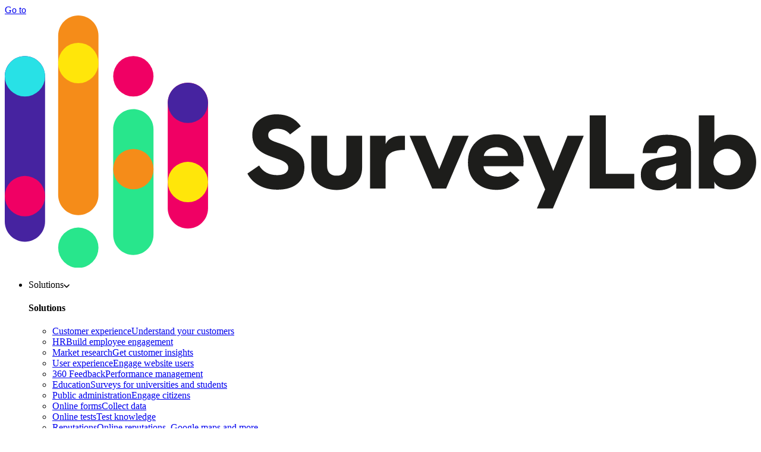

--- FILE ---
content_type: text/html; charset=UTF-8
request_url: https://www.surveylab.com/?s=help
body_size: 24540
content:
<!doctype html>
<html lang="en-US">
<head>
  <meta charset="utf-8">
  <link rel="profile" href="http://gmpg.org/xfn/11">
  <meta name="format-detection" content="telephone=no">
  <meta name="viewport" content="width=device-width, initial-scale=1">
  
  
  <style type="text/css">@font-face {font-family:Noto Sans;font-style:normal;font-weight:300;src:url(/cf-fonts/v/noto-sans/5.0.18/greek-ext/wght/normal.woff2);unicode-range:U+1F00-1FFF;font-display:swap;}@font-face {font-family:Noto Sans;font-style:normal;font-weight:300;src:url(/cf-fonts/v/noto-sans/5.0.18/cyrillic/wght/normal.woff2);unicode-range:U+0301,U+0400-045F,U+0490-0491,U+04B0-04B1,U+2116;font-display:swap;}@font-face {font-family:Noto Sans;font-style:normal;font-weight:300;src:url(/cf-fonts/v/noto-sans/5.0.18/vietnamese/wght/normal.woff2);unicode-range:U+0102-0103,U+0110-0111,U+0128-0129,U+0168-0169,U+01A0-01A1,U+01AF-01B0,U+0300-0301,U+0303-0304,U+0308-0309,U+0323,U+0329,U+1EA0-1EF9,U+20AB;font-display:swap;}@font-face {font-family:Noto Sans;font-style:normal;font-weight:300;src:url(/cf-fonts/v/noto-sans/5.0.18/latin-ext/wght/normal.woff2);unicode-range:U+0100-02AF,U+0304,U+0308,U+0329,U+1E00-1E9F,U+1EF2-1EFF,U+2020,U+20A0-20AB,U+20AD-20CF,U+2113,U+2C60-2C7F,U+A720-A7FF;font-display:swap;}@font-face {font-family:Noto Sans;font-style:normal;font-weight:300;src:url(/cf-fonts/v/noto-sans/5.0.18/cyrillic-ext/wght/normal.woff2);unicode-range:U+0460-052F,U+1C80-1C88,U+20B4,U+2DE0-2DFF,U+A640-A69F,U+FE2E-FE2F;font-display:swap;}@font-face {font-family:Noto Sans;font-style:normal;font-weight:300;src:url(/cf-fonts/v/noto-sans/5.0.18/devanagari/wght/normal.woff2);unicode-range:U+0900-097F,U+1CD0-1CF9,U+200C-200D,U+20A8,U+20B9,U+25CC,U+A830-A839,U+A8E0-A8FF;font-display:swap;}@font-face {font-family:Noto Sans;font-style:normal;font-weight:300;src:url(/cf-fonts/v/noto-sans/5.0.18/greek/wght/normal.woff2);unicode-range:U+0370-03FF;font-display:swap;}@font-face {font-family:Noto Sans;font-style:normal;font-weight:300;src:url(/cf-fonts/v/noto-sans/5.0.18/latin/wght/normal.woff2);unicode-range:U+0000-00FF,U+0131,U+0152-0153,U+02BB-02BC,U+02C6,U+02DA,U+02DC,U+0304,U+0308,U+0329,U+2000-206F,U+2074,U+20AC,U+2122,U+2191,U+2193,U+2212,U+2215,U+FEFF,U+FFFD;font-display:swap;}@font-face {font-family:Noto Sans;font-style:normal;font-weight:400;src:url(/cf-fonts/v/noto-sans/5.0.18/greek/wght/normal.woff2);unicode-range:U+0370-03FF;font-display:swap;}@font-face {font-family:Noto Sans;font-style:normal;font-weight:400;src:url(/cf-fonts/v/noto-sans/5.0.18/cyrillic-ext/wght/normal.woff2);unicode-range:U+0460-052F,U+1C80-1C88,U+20B4,U+2DE0-2DFF,U+A640-A69F,U+FE2E-FE2F;font-display:swap;}@font-face {font-family:Noto Sans;font-style:normal;font-weight:400;src:url(/cf-fonts/v/noto-sans/5.0.18/latin/wght/normal.woff2);unicode-range:U+0000-00FF,U+0131,U+0152-0153,U+02BB-02BC,U+02C6,U+02DA,U+02DC,U+0304,U+0308,U+0329,U+2000-206F,U+2074,U+20AC,U+2122,U+2191,U+2193,U+2212,U+2215,U+FEFF,U+FFFD;font-display:swap;}@font-face {font-family:Noto Sans;font-style:normal;font-weight:400;src:url(/cf-fonts/v/noto-sans/5.0.18/latin-ext/wght/normal.woff2);unicode-range:U+0100-02AF,U+0304,U+0308,U+0329,U+1E00-1E9F,U+1EF2-1EFF,U+2020,U+20A0-20AB,U+20AD-20CF,U+2113,U+2C60-2C7F,U+A720-A7FF;font-display:swap;}@font-face {font-family:Noto Sans;font-style:normal;font-weight:400;src:url(/cf-fonts/v/noto-sans/5.0.18/cyrillic/wght/normal.woff2);unicode-range:U+0301,U+0400-045F,U+0490-0491,U+04B0-04B1,U+2116;font-display:swap;}@font-face {font-family:Noto Sans;font-style:normal;font-weight:400;src:url(/cf-fonts/v/noto-sans/5.0.18/greek-ext/wght/normal.woff2);unicode-range:U+1F00-1FFF;font-display:swap;}@font-face {font-family:Noto Sans;font-style:normal;font-weight:400;src:url(/cf-fonts/v/noto-sans/5.0.18/devanagari/wght/normal.woff2);unicode-range:U+0900-097F,U+1CD0-1CF9,U+200C-200D,U+20A8,U+20B9,U+25CC,U+A830-A839,U+A8E0-A8FF;font-display:swap;}@font-face {font-family:Noto Sans;font-style:normal;font-weight:400;src:url(/cf-fonts/v/noto-sans/5.0.18/vietnamese/wght/normal.woff2);unicode-range:U+0102-0103,U+0110-0111,U+0128-0129,U+0168-0169,U+01A0-01A1,U+01AF-01B0,U+0300-0301,U+0303-0304,U+0308-0309,U+0323,U+0329,U+1EA0-1EF9,U+20AB;font-display:swap;}@font-face {font-family:Noto Sans;font-style:normal;font-weight:700;src:url(/cf-fonts/v/noto-sans/5.0.18/latin/wght/normal.woff2);unicode-range:U+0000-00FF,U+0131,U+0152-0153,U+02BB-02BC,U+02C6,U+02DA,U+02DC,U+0304,U+0308,U+0329,U+2000-206F,U+2074,U+20AC,U+2122,U+2191,U+2193,U+2212,U+2215,U+FEFF,U+FFFD;font-display:swap;}@font-face {font-family:Noto Sans;font-style:normal;font-weight:700;src:url(/cf-fonts/v/noto-sans/5.0.18/latin-ext/wght/normal.woff2);unicode-range:U+0100-02AF,U+0304,U+0308,U+0329,U+1E00-1E9F,U+1EF2-1EFF,U+2020,U+20A0-20AB,U+20AD-20CF,U+2113,U+2C60-2C7F,U+A720-A7FF;font-display:swap;}@font-face {font-family:Noto Sans;font-style:normal;font-weight:700;src:url(/cf-fonts/v/noto-sans/5.0.18/vietnamese/wght/normal.woff2);unicode-range:U+0102-0103,U+0110-0111,U+0128-0129,U+0168-0169,U+01A0-01A1,U+01AF-01B0,U+0300-0301,U+0303-0304,U+0308-0309,U+0323,U+0329,U+1EA0-1EF9,U+20AB;font-display:swap;}@font-face {font-family:Noto Sans;font-style:normal;font-weight:700;src:url(/cf-fonts/v/noto-sans/5.0.18/cyrillic/wght/normal.woff2);unicode-range:U+0301,U+0400-045F,U+0490-0491,U+04B0-04B1,U+2116;font-display:swap;}@font-face {font-family:Noto Sans;font-style:normal;font-weight:700;src:url(/cf-fonts/v/noto-sans/5.0.18/greek-ext/wght/normal.woff2);unicode-range:U+1F00-1FFF;font-display:swap;}@font-face {font-family:Noto Sans;font-style:normal;font-weight:700;src:url(/cf-fonts/v/noto-sans/5.0.18/devanagari/wght/normal.woff2);unicode-range:U+0900-097F,U+1CD0-1CF9,U+200C-200D,U+20A8,U+20B9,U+25CC,U+A830-A839,U+A8E0-A8FF;font-display:swap;}@font-face {font-family:Noto Sans;font-style:normal;font-weight:700;src:url(/cf-fonts/v/noto-sans/5.0.18/cyrillic-ext/wght/normal.woff2);unicode-range:U+0460-052F,U+1C80-1C88,U+20B4,U+2DE0-2DFF,U+A640-A69F,U+FE2E-FE2F;font-display:swap;}@font-face {font-family:Noto Sans;font-style:normal;font-weight:700;src:url(/cf-fonts/v/noto-sans/5.0.18/greek/wght/normal.woff2);unicode-range:U+0370-03FF;font-display:swap;}</style>
  <link rel="apple-touch-icon" href="https://www.surveylab.com/wp-content/themes/customTemplate/img/apple-touch-icon.png?v2">
  <link rel="shortcut icon" href="https://www.surveylab.com/wp-content/themes/customTemplate/img/favicon.ico?v2" />
    <meta name='robots' content='noindex, follow' />

	<!-- This site is optimized with the Yoast SEO plugin v26.8 - https://yoast.com/product/yoast-seo-wordpress/ -->
	<title>You searched for help - SurveyLab</title>
	<meta property="og:locale" content="en_US" />
	<meta property="og:type" content="article" />
	<meta property="og:title" content="You searched for help - SurveyLab" />
	<meta property="og:url" content="https://www.surveylab.com/search/help/" />
	<meta property="og:site_name" content="SurveyLab" />
	<meta property="og:image" content="https://www.surveylab.com/wp-content/uploads/2023/12/SurveyLab-Logo-Color-400-175.png" />
	<meta property="og:image:width" content="400" />
	<meta property="og:image:height" content="175" />
	<meta property="og:image:type" content="image/png" />
	<meta name="twitter:card" content="summary_large_image" />
	<meta name="twitter:title" content="You searched for help - SurveyLab" />
	<meta name="twitter:site" content="@surveylab_com" />
	<script type="application/ld+json" class="yoast-schema-graph">{"@context":"https://schema.org","@graph":[{"@type":["CollectionPage","SearchResultsPage"],"@id":"https://www.surveylab.com/?s=help","url":"https://www.surveylab.com/?s=help","name":"You searched for help - SurveyLab","isPartOf":{"@id":"https://www.surveylab.com/#website"},"breadcrumb":{"@id":"#breadcrumb"},"inLanguage":"en-US"},{"@type":"BreadcrumbList","@id":"#breadcrumb","itemListElement":[{"@type":"ListItem","position":1,"name":"Home","item":"https://www.surveylab.com/"},{"@type":"ListItem","position":2,"name":"You searched for help"}]},{"@type":"WebSite","@id":"https://www.surveylab.com/#website","url":"https://www.surveylab.com/","name":"SurveyLab","description":"Online survey software","publisher":{"@id":"https://www.surveylab.com/#organization"},"potentialAction":[{"@type":"SearchAction","target":{"@type":"EntryPoint","urlTemplate":"https://www.surveylab.com/?s={search_term_string}"},"query-input":{"@type":"PropertyValueSpecification","valueRequired":true,"valueName":"search_term_string"}}],"inLanguage":"en-US"},{"@type":"Organization","@id":"https://www.surveylab.com/#organization","name":"SurveyLab is a 7 Points Ltd. service.","alternateName":"SurveyLab","url":"https://www.surveylab.com/","logo":{"@type":"ImageObject","inLanguage":"en-US","@id":"https://www.surveylab.com/#/schema/logo/image/","url":"https://www.surveylab.com/wp-content/uploads/2024/02/cropped-mysurveylab-icon-1024.png","contentUrl":"https://www.surveylab.com/wp-content/uploads/2024/02/cropped-mysurveylab-icon-1024.png","width":512,"height":512,"caption":"SurveyLab is a 7 Points Ltd. service."},"image":{"@id":"https://www.surveylab.com/#/schema/logo/image/"},"sameAs":["https://www.facebook.com/surveylabcom","https://x.com/surveylab_com"]}]}</script>
	<!-- / Yoast SEO plugin. -->



<style id='wp-img-auto-sizes-contain-inline-css' type='text/css'>
img:is([sizes=auto i],[sizes^="auto," i]){contain-intrinsic-size:3000px 1500px}
/*# sourceURL=wp-img-auto-sizes-contain-inline-css */
</style>
<link rel='stylesheet' id='wp-block-library-css' href='https://www.surveylab.com/wp-includes/css/dist/block-library/style.min.css?ver=6.9' type='text/css' media='all' />
<style id='wp-block-gallery-inline-css' type='text/css'>
.blocks-gallery-grid:not(.has-nested-images),.wp-block-gallery:not(.has-nested-images){display:flex;flex-wrap:wrap;list-style-type:none;margin:0;padding:0}.blocks-gallery-grid:not(.has-nested-images) .blocks-gallery-image,.blocks-gallery-grid:not(.has-nested-images) .blocks-gallery-item,.wp-block-gallery:not(.has-nested-images) .blocks-gallery-image,.wp-block-gallery:not(.has-nested-images) .blocks-gallery-item{display:flex;flex-direction:column;flex-grow:1;justify-content:center;margin:0 1em 1em 0;position:relative;width:calc(50% - 1em)}.blocks-gallery-grid:not(.has-nested-images) .blocks-gallery-image:nth-of-type(2n),.blocks-gallery-grid:not(.has-nested-images) .blocks-gallery-item:nth-of-type(2n),.wp-block-gallery:not(.has-nested-images) .blocks-gallery-image:nth-of-type(2n),.wp-block-gallery:not(.has-nested-images) .blocks-gallery-item:nth-of-type(2n){margin-right:0}.blocks-gallery-grid:not(.has-nested-images) .blocks-gallery-image figure,.blocks-gallery-grid:not(.has-nested-images) .blocks-gallery-item figure,.wp-block-gallery:not(.has-nested-images) .blocks-gallery-image figure,.wp-block-gallery:not(.has-nested-images) .blocks-gallery-item figure{align-items:flex-end;display:flex;height:100%;justify-content:flex-start;margin:0}.blocks-gallery-grid:not(.has-nested-images) .blocks-gallery-image img,.blocks-gallery-grid:not(.has-nested-images) .blocks-gallery-item img,.wp-block-gallery:not(.has-nested-images) .blocks-gallery-image img,.wp-block-gallery:not(.has-nested-images) .blocks-gallery-item img{display:block;height:auto;max-width:100%;width:auto}.blocks-gallery-grid:not(.has-nested-images) .blocks-gallery-image figcaption,.blocks-gallery-grid:not(.has-nested-images) .blocks-gallery-item figcaption,.wp-block-gallery:not(.has-nested-images) .blocks-gallery-image figcaption,.wp-block-gallery:not(.has-nested-images) .blocks-gallery-item figcaption{background:linear-gradient(0deg,#000000b3,#0000004d 70%,#0000);bottom:0;box-sizing:border-box;color:#fff;font-size:.8em;margin:0;max-height:100%;overflow:auto;padding:3em .77em .7em;position:absolute;text-align:center;width:100%;z-index:2}.blocks-gallery-grid:not(.has-nested-images) .blocks-gallery-image figcaption img,.blocks-gallery-grid:not(.has-nested-images) .blocks-gallery-item figcaption img,.wp-block-gallery:not(.has-nested-images) .blocks-gallery-image figcaption img,.wp-block-gallery:not(.has-nested-images) .blocks-gallery-item figcaption img{display:inline}.blocks-gallery-grid:not(.has-nested-images) figcaption,.wp-block-gallery:not(.has-nested-images) figcaption{flex-grow:1}.blocks-gallery-grid:not(.has-nested-images).is-cropped .blocks-gallery-image a,.blocks-gallery-grid:not(.has-nested-images).is-cropped .blocks-gallery-image img,.blocks-gallery-grid:not(.has-nested-images).is-cropped .blocks-gallery-item a,.blocks-gallery-grid:not(.has-nested-images).is-cropped .blocks-gallery-item img,.wp-block-gallery:not(.has-nested-images).is-cropped .blocks-gallery-image a,.wp-block-gallery:not(.has-nested-images).is-cropped .blocks-gallery-image img,.wp-block-gallery:not(.has-nested-images).is-cropped .blocks-gallery-item a,.wp-block-gallery:not(.has-nested-images).is-cropped .blocks-gallery-item img{flex:1;height:100%;object-fit:cover;width:100%}.blocks-gallery-grid:not(.has-nested-images).columns-1 .blocks-gallery-image,.blocks-gallery-grid:not(.has-nested-images).columns-1 .blocks-gallery-item,.wp-block-gallery:not(.has-nested-images).columns-1 .blocks-gallery-image,.wp-block-gallery:not(.has-nested-images).columns-1 .blocks-gallery-item{margin-right:0;width:100%}@media (min-width:600px){.blocks-gallery-grid:not(.has-nested-images).columns-3 .blocks-gallery-image,.blocks-gallery-grid:not(.has-nested-images).columns-3 .blocks-gallery-item,.wp-block-gallery:not(.has-nested-images).columns-3 .blocks-gallery-image,.wp-block-gallery:not(.has-nested-images).columns-3 .blocks-gallery-item{margin-right:1em;width:calc(33.33333% - .66667em)}.blocks-gallery-grid:not(.has-nested-images).columns-4 .blocks-gallery-image,.blocks-gallery-grid:not(.has-nested-images).columns-4 .blocks-gallery-item,.wp-block-gallery:not(.has-nested-images).columns-4 .blocks-gallery-image,.wp-block-gallery:not(.has-nested-images).columns-4 .blocks-gallery-item{margin-right:1em;width:calc(25% - .75em)}.blocks-gallery-grid:not(.has-nested-images).columns-5 .blocks-gallery-image,.blocks-gallery-grid:not(.has-nested-images).columns-5 .blocks-gallery-item,.wp-block-gallery:not(.has-nested-images).columns-5 .blocks-gallery-image,.wp-block-gallery:not(.has-nested-images).columns-5 .blocks-gallery-item{margin-right:1em;width:calc(20% - .8em)}.blocks-gallery-grid:not(.has-nested-images).columns-6 .blocks-gallery-image,.blocks-gallery-grid:not(.has-nested-images).columns-6 .blocks-gallery-item,.wp-block-gallery:not(.has-nested-images).columns-6 .blocks-gallery-image,.wp-block-gallery:not(.has-nested-images).columns-6 .blocks-gallery-item{margin-right:1em;width:calc(16.66667% - .83333em)}.blocks-gallery-grid:not(.has-nested-images).columns-7 .blocks-gallery-image,.blocks-gallery-grid:not(.has-nested-images).columns-7 .blocks-gallery-item,.wp-block-gallery:not(.has-nested-images).columns-7 .blocks-gallery-image,.wp-block-gallery:not(.has-nested-images).columns-7 .blocks-gallery-item{margin-right:1em;width:calc(14.28571% - .85714em)}.blocks-gallery-grid:not(.has-nested-images).columns-8 .blocks-gallery-image,.blocks-gallery-grid:not(.has-nested-images).columns-8 .blocks-gallery-item,.wp-block-gallery:not(.has-nested-images).columns-8 .blocks-gallery-image,.wp-block-gallery:not(.has-nested-images).columns-8 .blocks-gallery-item{margin-right:1em;width:calc(12.5% - .875em)}.blocks-gallery-grid:not(.has-nested-images).columns-1 .blocks-gallery-image:nth-of-type(1n),.blocks-gallery-grid:not(.has-nested-images).columns-1 .blocks-gallery-item:nth-of-type(1n),.blocks-gallery-grid:not(.has-nested-images).columns-2 .blocks-gallery-image:nth-of-type(2n),.blocks-gallery-grid:not(.has-nested-images).columns-2 .blocks-gallery-item:nth-of-type(2n),.blocks-gallery-grid:not(.has-nested-images).columns-3 .blocks-gallery-image:nth-of-type(3n),.blocks-gallery-grid:not(.has-nested-images).columns-3 .blocks-gallery-item:nth-of-type(3n),.blocks-gallery-grid:not(.has-nested-images).columns-4 .blocks-gallery-image:nth-of-type(4n),.blocks-gallery-grid:not(.has-nested-images).columns-4 .blocks-gallery-item:nth-of-type(4n),.blocks-gallery-grid:not(.has-nested-images).columns-5 .blocks-gallery-image:nth-of-type(5n),.blocks-gallery-grid:not(.has-nested-images).columns-5 .blocks-gallery-item:nth-of-type(5n),.blocks-gallery-grid:not(.has-nested-images).columns-6 .blocks-gallery-image:nth-of-type(6n),.blocks-gallery-grid:not(.has-nested-images).columns-6 .blocks-gallery-item:nth-of-type(6n),.blocks-gallery-grid:not(.has-nested-images).columns-7 .blocks-gallery-image:nth-of-type(7n),.blocks-gallery-grid:not(.has-nested-images).columns-7 .blocks-gallery-item:nth-of-type(7n),.blocks-gallery-grid:not(.has-nested-images).columns-8 .blocks-gallery-image:nth-of-type(8n),.blocks-gallery-grid:not(.has-nested-images).columns-8 .blocks-gallery-item:nth-of-type(8n),.wp-block-gallery:not(.has-nested-images).columns-1 .blocks-gallery-image:nth-of-type(1n),.wp-block-gallery:not(.has-nested-images).columns-1 .blocks-gallery-item:nth-of-type(1n),.wp-block-gallery:not(.has-nested-images).columns-2 .blocks-gallery-image:nth-of-type(2n),.wp-block-gallery:not(.has-nested-images).columns-2 .blocks-gallery-item:nth-of-type(2n),.wp-block-gallery:not(.has-nested-images).columns-3 .blocks-gallery-image:nth-of-type(3n),.wp-block-gallery:not(.has-nested-images).columns-3 .blocks-gallery-item:nth-of-type(3n),.wp-block-gallery:not(.has-nested-images).columns-4 .blocks-gallery-image:nth-of-type(4n),.wp-block-gallery:not(.has-nested-images).columns-4 .blocks-gallery-item:nth-of-type(4n),.wp-block-gallery:not(.has-nested-images).columns-5 .blocks-gallery-image:nth-of-type(5n),.wp-block-gallery:not(.has-nested-images).columns-5 .blocks-gallery-item:nth-of-type(5n),.wp-block-gallery:not(.has-nested-images).columns-6 .blocks-gallery-image:nth-of-type(6n),.wp-block-gallery:not(.has-nested-images).columns-6 .blocks-gallery-item:nth-of-type(6n),.wp-block-gallery:not(.has-nested-images).columns-7 .blocks-gallery-image:nth-of-type(7n),.wp-block-gallery:not(.has-nested-images).columns-7 .blocks-gallery-item:nth-of-type(7n),.wp-block-gallery:not(.has-nested-images).columns-8 .blocks-gallery-image:nth-of-type(8n),.wp-block-gallery:not(.has-nested-images).columns-8 .blocks-gallery-item:nth-of-type(8n){margin-right:0}}.blocks-gallery-grid:not(.has-nested-images) .blocks-gallery-image:last-child,.blocks-gallery-grid:not(.has-nested-images) .blocks-gallery-item:last-child,.wp-block-gallery:not(.has-nested-images) .blocks-gallery-image:last-child,.wp-block-gallery:not(.has-nested-images) .blocks-gallery-item:last-child{margin-right:0}.blocks-gallery-grid:not(.has-nested-images).alignleft,.blocks-gallery-grid:not(.has-nested-images).alignright,.wp-block-gallery:not(.has-nested-images).alignleft,.wp-block-gallery:not(.has-nested-images).alignright{max-width:420px;width:100%}.blocks-gallery-grid:not(.has-nested-images).aligncenter .blocks-gallery-item figure,.wp-block-gallery:not(.has-nested-images).aligncenter .blocks-gallery-item figure{justify-content:center}.wp-block-gallery:not(.is-cropped) .blocks-gallery-item{align-self:flex-start}figure.wp-block-gallery.has-nested-images{align-items:normal}.wp-block-gallery.has-nested-images figure.wp-block-image:not(#individual-image){margin:0;width:calc(50% - var(--wp--style--unstable-gallery-gap, 16px)/2)}.wp-block-gallery.has-nested-images figure.wp-block-image{box-sizing:border-box;display:flex;flex-direction:column;flex-grow:1;justify-content:center;max-width:100%;position:relative}.wp-block-gallery.has-nested-images figure.wp-block-image>a,.wp-block-gallery.has-nested-images figure.wp-block-image>div{flex-direction:column;flex-grow:1;margin:0}.wp-block-gallery.has-nested-images figure.wp-block-image img{display:block;height:auto;max-width:100%!important;width:auto}.wp-block-gallery.has-nested-images figure.wp-block-image figcaption,.wp-block-gallery.has-nested-images figure.wp-block-image:has(figcaption):before{bottom:0;left:0;max-height:100%;position:absolute;right:0}.wp-block-gallery.has-nested-images figure.wp-block-image:has(figcaption):before{backdrop-filter:blur(3px);content:"";height:100%;-webkit-mask-image:linear-gradient(0deg,#000 20%,#0000);mask-image:linear-gradient(0deg,#000 20%,#0000);max-height:40%;pointer-events:none}.wp-block-gallery.has-nested-images figure.wp-block-image figcaption{box-sizing:border-box;color:#fff;font-size:13px;margin:0;overflow:auto;padding:1em;text-align:center;text-shadow:0 0 1.5px #000}.wp-block-gallery.has-nested-images figure.wp-block-image figcaption::-webkit-scrollbar{height:12px;width:12px}.wp-block-gallery.has-nested-images figure.wp-block-image figcaption::-webkit-scrollbar-track{background-color:initial}.wp-block-gallery.has-nested-images figure.wp-block-image figcaption::-webkit-scrollbar-thumb{background-clip:padding-box;background-color:initial;border:3px solid #0000;border-radius:8px}.wp-block-gallery.has-nested-images figure.wp-block-image figcaption:focus-within::-webkit-scrollbar-thumb,.wp-block-gallery.has-nested-images figure.wp-block-image figcaption:focus::-webkit-scrollbar-thumb,.wp-block-gallery.has-nested-images figure.wp-block-image figcaption:hover::-webkit-scrollbar-thumb{background-color:#fffc}.wp-block-gallery.has-nested-images figure.wp-block-image figcaption{scrollbar-color:#0000 #0000;scrollbar-gutter:stable both-edges;scrollbar-width:thin}.wp-block-gallery.has-nested-images figure.wp-block-image figcaption:focus,.wp-block-gallery.has-nested-images figure.wp-block-image figcaption:focus-within,.wp-block-gallery.has-nested-images figure.wp-block-image figcaption:hover{scrollbar-color:#fffc #0000}.wp-block-gallery.has-nested-images figure.wp-block-image figcaption{will-change:transform}@media (hover:none){.wp-block-gallery.has-nested-images figure.wp-block-image figcaption{scrollbar-color:#fffc #0000}}.wp-block-gallery.has-nested-images figure.wp-block-image figcaption{background:linear-gradient(0deg,#0006,#0000)}.wp-block-gallery.has-nested-images figure.wp-block-image figcaption img{display:inline}.wp-block-gallery.has-nested-images figure.wp-block-image figcaption a{color:inherit}.wp-block-gallery.has-nested-images figure.wp-block-image.has-custom-border img{box-sizing:border-box}.wp-block-gallery.has-nested-images figure.wp-block-image.has-custom-border>a,.wp-block-gallery.has-nested-images figure.wp-block-image.has-custom-border>div,.wp-block-gallery.has-nested-images figure.wp-block-image.is-style-rounded>a,.wp-block-gallery.has-nested-images figure.wp-block-image.is-style-rounded>div{flex:1 1 auto}.wp-block-gallery.has-nested-images figure.wp-block-image.has-custom-border figcaption,.wp-block-gallery.has-nested-images figure.wp-block-image.is-style-rounded figcaption{background:none;color:inherit;flex:initial;margin:0;padding:10px 10px 9px;position:relative;text-shadow:none}.wp-block-gallery.has-nested-images figure.wp-block-image.has-custom-border:before,.wp-block-gallery.has-nested-images figure.wp-block-image.is-style-rounded:before{content:none}.wp-block-gallery.has-nested-images figcaption{flex-basis:100%;flex-grow:1;text-align:center}.wp-block-gallery.has-nested-images:not(.is-cropped) figure.wp-block-image:not(#individual-image){margin-bottom:auto;margin-top:0}.wp-block-gallery.has-nested-images.is-cropped figure.wp-block-image:not(#individual-image){align-self:inherit}.wp-block-gallery.has-nested-images.is-cropped figure.wp-block-image:not(#individual-image)>a,.wp-block-gallery.has-nested-images.is-cropped figure.wp-block-image:not(#individual-image)>div:not(.components-drop-zone){display:flex}.wp-block-gallery.has-nested-images.is-cropped figure.wp-block-image:not(#individual-image) a,.wp-block-gallery.has-nested-images.is-cropped figure.wp-block-image:not(#individual-image) img{flex:1 0 0%;height:100%;object-fit:cover;width:100%}.wp-block-gallery.has-nested-images.columns-1 figure.wp-block-image:not(#individual-image){width:100%}@media (min-width:600px){.wp-block-gallery.has-nested-images.columns-3 figure.wp-block-image:not(#individual-image){width:calc(33.33333% - var(--wp--style--unstable-gallery-gap, 16px)*.66667)}.wp-block-gallery.has-nested-images.columns-4 figure.wp-block-image:not(#individual-image){width:calc(25% - var(--wp--style--unstable-gallery-gap, 16px)*.75)}.wp-block-gallery.has-nested-images.columns-5 figure.wp-block-image:not(#individual-image){width:calc(20% - var(--wp--style--unstable-gallery-gap, 16px)*.8)}.wp-block-gallery.has-nested-images.columns-6 figure.wp-block-image:not(#individual-image){width:calc(16.66667% - var(--wp--style--unstable-gallery-gap, 16px)*.83333)}.wp-block-gallery.has-nested-images.columns-7 figure.wp-block-image:not(#individual-image){width:calc(14.28571% - var(--wp--style--unstable-gallery-gap, 16px)*.85714)}.wp-block-gallery.has-nested-images.columns-8 figure.wp-block-image:not(#individual-image){width:calc(12.5% - var(--wp--style--unstable-gallery-gap, 16px)*.875)}.wp-block-gallery.has-nested-images.columns-default figure.wp-block-image:not(#individual-image){width:calc(33.33% - var(--wp--style--unstable-gallery-gap, 16px)*.66667)}.wp-block-gallery.has-nested-images.columns-default figure.wp-block-image:not(#individual-image):first-child:nth-last-child(2),.wp-block-gallery.has-nested-images.columns-default figure.wp-block-image:not(#individual-image):first-child:nth-last-child(2)~figure.wp-block-image:not(#individual-image){width:calc(50% - var(--wp--style--unstable-gallery-gap, 16px)*.5)}.wp-block-gallery.has-nested-images.columns-default figure.wp-block-image:not(#individual-image):first-child:last-child{width:100%}}.wp-block-gallery.has-nested-images.alignleft,.wp-block-gallery.has-nested-images.alignright{max-width:420px;width:100%}.wp-block-gallery.has-nested-images.aligncenter{justify-content:center}
/*# sourceURL=https://www.surveylab.com/wp-includes/blocks/gallery/style.min.css */
</style>
<style id='wp-block-heading-inline-css' type='text/css'>
h1:where(.wp-block-heading).has-background,h2:where(.wp-block-heading).has-background,h3:where(.wp-block-heading).has-background,h4:where(.wp-block-heading).has-background,h5:where(.wp-block-heading).has-background,h6:where(.wp-block-heading).has-background{padding:1.25em 2.375em}h1.has-text-align-left[style*=writing-mode]:where([style*=vertical-lr]),h1.has-text-align-right[style*=writing-mode]:where([style*=vertical-rl]),h2.has-text-align-left[style*=writing-mode]:where([style*=vertical-lr]),h2.has-text-align-right[style*=writing-mode]:where([style*=vertical-rl]),h3.has-text-align-left[style*=writing-mode]:where([style*=vertical-lr]),h3.has-text-align-right[style*=writing-mode]:where([style*=vertical-rl]),h4.has-text-align-left[style*=writing-mode]:where([style*=vertical-lr]),h4.has-text-align-right[style*=writing-mode]:where([style*=vertical-rl]),h5.has-text-align-left[style*=writing-mode]:where([style*=vertical-lr]),h5.has-text-align-right[style*=writing-mode]:where([style*=vertical-rl]),h6.has-text-align-left[style*=writing-mode]:where([style*=vertical-lr]),h6.has-text-align-right[style*=writing-mode]:where([style*=vertical-rl]){rotate:180deg}
/*# sourceURL=https://www.surveylab.com/wp-includes/blocks/heading/style.min.css */
</style>
<style id='wp-block-image-inline-css' type='text/css'>
.wp-block-image>a,.wp-block-image>figure>a{display:inline-block}.wp-block-image img{box-sizing:border-box;height:auto;max-width:100%;vertical-align:bottom}@media not (prefers-reduced-motion){.wp-block-image img.hide{visibility:hidden}.wp-block-image img.show{animation:show-content-image .4s}}.wp-block-image[style*=border-radius] img,.wp-block-image[style*=border-radius]>a{border-radius:inherit}.wp-block-image.has-custom-border img{box-sizing:border-box}.wp-block-image.aligncenter{text-align:center}.wp-block-image.alignfull>a,.wp-block-image.alignwide>a{width:100%}.wp-block-image.alignfull img,.wp-block-image.alignwide img{height:auto;width:100%}.wp-block-image .aligncenter,.wp-block-image .alignleft,.wp-block-image .alignright,.wp-block-image.aligncenter,.wp-block-image.alignleft,.wp-block-image.alignright{display:table}.wp-block-image .aligncenter>figcaption,.wp-block-image .alignleft>figcaption,.wp-block-image .alignright>figcaption,.wp-block-image.aligncenter>figcaption,.wp-block-image.alignleft>figcaption,.wp-block-image.alignright>figcaption{caption-side:bottom;display:table-caption}.wp-block-image .alignleft{float:left;margin:.5em 1em .5em 0}.wp-block-image .alignright{float:right;margin:.5em 0 .5em 1em}.wp-block-image .aligncenter{margin-left:auto;margin-right:auto}.wp-block-image :where(figcaption){margin-bottom:1em;margin-top:.5em}.wp-block-image.is-style-circle-mask img{border-radius:9999px}@supports ((-webkit-mask-image:none) or (mask-image:none)) or (-webkit-mask-image:none){.wp-block-image.is-style-circle-mask img{border-radius:0;-webkit-mask-image:url('data:image/svg+xml;utf8,<svg viewBox="0 0 100 100" xmlns="http://www.w3.org/2000/svg"><circle cx="50" cy="50" r="50"/></svg>');mask-image:url('data:image/svg+xml;utf8,<svg viewBox="0 0 100 100" xmlns="http://www.w3.org/2000/svg"><circle cx="50" cy="50" r="50"/></svg>');mask-mode:alpha;-webkit-mask-position:center;mask-position:center;-webkit-mask-repeat:no-repeat;mask-repeat:no-repeat;-webkit-mask-size:contain;mask-size:contain}}:root :where(.wp-block-image.is-style-rounded img,.wp-block-image .is-style-rounded img){border-radius:9999px}.wp-block-image figure{margin:0}.wp-lightbox-container{display:flex;flex-direction:column;position:relative}.wp-lightbox-container img{cursor:zoom-in}.wp-lightbox-container img:hover+button{opacity:1}.wp-lightbox-container button{align-items:center;backdrop-filter:blur(16px) saturate(180%);background-color:#5a5a5a40;border:none;border-radius:4px;cursor:zoom-in;display:flex;height:20px;justify-content:center;opacity:0;padding:0;position:absolute;right:16px;text-align:center;top:16px;width:20px;z-index:100}@media not (prefers-reduced-motion){.wp-lightbox-container button{transition:opacity .2s ease}}.wp-lightbox-container button:focus-visible{outline:3px auto #5a5a5a40;outline:3px auto -webkit-focus-ring-color;outline-offset:3px}.wp-lightbox-container button:hover{cursor:pointer;opacity:1}.wp-lightbox-container button:focus{opacity:1}.wp-lightbox-container button:focus,.wp-lightbox-container button:hover,.wp-lightbox-container button:not(:hover):not(:active):not(.has-background){background-color:#5a5a5a40;border:none}.wp-lightbox-overlay{box-sizing:border-box;cursor:zoom-out;height:100vh;left:0;overflow:hidden;position:fixed;top:0;visibility:hidden;width:100%;z-index:100000}.wp-lightbox-overlay .close-button{align-items:center;cursor:pointer;display:flex;justify-content:center;min-height:40px;min-width:40px;padding:0;position:absolute;right:calc(env(safe-area-inset-right) + 16px);top:calc(env(safe-area-inset-top) + 16px);z-index:5000000}.wp-lightbox-overlay .close-button:focus,.wp-lightbox-overlay .close-button:hover,.wp-lightbox-overlay .close-button:not(:hover):not(:active):not(.has-background){background:none;border:none}.wp-lightbox-overlay .lightbox-image-container{height:var(--wp--lightbox-container-height);left:50%;overflow:hidden;position:absolute;top:50%;transform:translate(-50%,-50%);transform-origin:top left;width:var(--wp--lightbox-container-width);z-index:9999999999}.wp-lightbox-overlay .wp-block-image{align-items:center;box-sizing:border-box;display:flex;height:100%;justify-content:center;margin:0;position:relative;transform-origin:0 0;width:100%;z-index:3000000}.wp-lightbox-overlay .wp-block-image img{height:var(--wp--lightbox-image-height);min-height:var(--wp--lightbox-image-height);min-width:var(--wp--lightbox-image-width);width:var(--wp--lightbox-image-width)}.wp-lightbox-overlay .wp-block-image figcaption{display:none}.wp-lightbox-overlay button{background:none;border:none}.wp-lightbox-overlay .scrim{background-color:#fff;height:100%;opacity:.9;position:absolute;width:100%;z-index:2000000}.wp-lightbox-overlay.active{visibility:visible}@media not (prefers-reduced-motion){.wp-lightbox-overlay.active{animation:turn-on-visibility .25s both}.wp-lightbox-overlay.active img{animation:turn-on-visibility .35s both}.wp-lightbox-overlay.show-closing-animation:not(.active){animation:turn-off-visibility .35s both}.wp-lightbox-overlay.show-closing-animation:not(.active) img{animation:turn-off-visibility .25s both}.wp-lightbox-overlay.zoom.active{animation:none;opacity:1;visibility:visible}.wp-lightbox-overlay.zoom.active .lightbox-image-container{animation:lightbox-zoom-in .4s}.wp-lightbox-overlay.zoom.active .lightbox-image-container img{animation:none}.wp-lightbox-overlay.zoom.active .scrim{animation:turn-on-visibility .4s forwards}.wp-lightbox-overlay.zoom.show-closing-animation:not(.active){animation:none}.wp-lightbox-overlay.zoom.show-closing-animation:not(.active) .lightbox-image-container{animation:lightbox-zoom-out .4s}.wp-lightbox-overlay.zoom.show-closing-animation:not(.active) .lightbox-image-container img{animation:none}.wp-lightbox-overlay.zoom.show-closing-animation:not(.active) .scrim{animation:turn-off-visibility .4s forwards}}@keyframes show-content-image{0%{visibility:hidden}99%{visibility:hidden}to{visibility:visible}}@keyframes turn-on-visibility{0%{opacity:0}to{opacity:1}}@keyframes turn-off-visibility{0%{opacity:1;visibility:visible}99%{opacity:0;visibility:visible}to{opacity:0;visibility:hidden}}@keyframes lightbox-zoom-in{0%{transform:translate(calc((-100vw + var(--wp--lightbox-scrollbar-width))/2 + var(--wp--lightbox-initial-left-position)),calc(-50vh + var(--wp--lightbox-initial-top-position))) scale(var(--wp--lightbox-scale))}to{transform:translate(-50%,-50%) scale(1)}}@keyframes lightbox-zoom-out{0%{transform:translate(-50%,-50%) scale(1);visibility:visible}99%{visibility:visible}to{transform:translate(calc((-100vw + var(--wp--lightbox-scrollbar-width))/2 + var(--wp--lightbox-initial-left-position)),calc(-50vh + var(--wp--lightbox-initial-top-position))) scale(var(--wp--lightbox-scale));visibility:hidden}}
/*# sourceURL=https://www.surveylab.com/wp-includes/blocks/image/style.min.css */
</style>
<style id='wp-block-list-inline-css' type='text/css'>
ol,ul{box-sizing:border-box}:root :where(.wp-block-list.has-background){padding:1.25em 2.375em}
/*# sourceURL=https://www.surveylab.com/wp-includes/blocks/list/style.min.css */
</style>
<style id='wp-block-columns-inline-css' type='text/css'>
.wp-block-columns{box-sizing:border-box;display:flex;flex-wrap:wrap!important}@media (min-width:782px){.wp-block-columns{flex-wrap:nowrap!important}}.wp-block-columns{align-items:normal!important}.wp-block-columns.are-vertically-aligned-top{align-items:flex-start}.wp-block-columns.are-vertically-aligned-center{align-items:center}.wp-block-columns.are-vertically-aligned-bottom{align-items:flex-end}@media (max-width:781px){.wp-block-columns:not(.is-not-stacked-on-mobile)>.wp-block-column{flex-basis:100%!important}}@media (min-width:782px){.wp-block-columns:not(.is-not-stacked-on-mobile)>.wp-block-column{flex-basis:0;flex-grow:1}.wp-block-columns:not(.is-not-stacked-on-mobile)>.wp-block-column[style*=flex-basis]{flex-grow:0}}.wp-block-columns.is-not-stacked-on-mobile{flex-wrap:nowrap!important}.wp-block-columns.is-not-stacked-on-mobile>.wp-block-column{flex-basis:0;flex-grow:1}.wp-block-columns.is-not-stacked-on-mobile>.wp-block-column[style*=flex-basis]{flex-grow:0}:where(.wp-block-columns){margin-bottom:1.75em}:where(.wp-block-columns.has-background){padding:1.25em 2.375em}.wp-block-column{flex-grow:1;min-width:0;overflow-wrap:break-word;word-break:break-word}.wp-block-column.is-vertically-aligned-top{align-self:flex-start}.wp-block-column.is-vertically-aligned-center{align-self:center}.wp-block-column.is-vertically-aligned-bottom{align-self:flex-end}.wp-block-column.is-vertically-aligned-stretch{align-self:stretch}.wp-block-column.is-vertically-aligned-bottom,.wp-block-column.is-vertically-aligned-center,.wp-block-column.is-vertically-aligned-top{width:100%}
/*# sourceURL=https://www.surveylab.com/wp-includes/blocks/columns/style.min.css */
</style>
<style id='wp-block-paragraph-inline-css' type='text/css'>
.is-small-text{font-size:.875em}.is-regular-text{font-size:1em}.is-large-text{font-size:2.25em}.is-larger-text{font-size:3em}.has-drop-cap:not(:focus):first-letter{float:left;font-size:8.4em;font-style:normal;font-weight:100;line-height:.68;margin:.05em .1em 0 0;text-transform:uppercase}body.rtl .has-drop-cap:not(:focus):first-letter{float:none;margin-left:.1em}p.has-drop-cap.has-background{overflow:hidden}:root :where(p.has-background){padding:1.25em 2.375em}:where(p.has-text-color:not(.has-link-color)) a{color:inherit}p.has-text-align-left[style*="writing-mode:vertical-lr"],p.has-text-align-right[style*="writing-mode:vertical-rl"]{rotate:180deg}
/*# sourceURL=https://www.surveylab.com/wp-includes/blocks/paragraph/style.min.css */
</style>
<style id='wp-block-table-inline-css' type='text/css'>
.wp-block-table{overflow-x:auto}.wp-block-table table{border-collapse:collapse;width:100%}.wp-block-table thead{border-bottom:3px solid}.wp-block-table tfoot{border-top:3px solid}.wp-block-table td,.wp-block-table th{border:1px solid;padding:.5em}.wp-block-table .has-fixed-layout{table-layout:fixed;width:100%}.wp-block-table .has-fixed-layout td,.wp-block-table .has-fixed-layout th{word-break:break-word}.wp-block-table.aligncenter,.wp-block-table.alignleft,.wp-block-table.alignright{display:table;width:auto}.wp-block-table.aligncenter td,.wp-block-table.aligncenter th,.wp-block-table.alignleft td,.wp-block-table.alignleft th,.wp-block-table.alignright td,.wp-block-table.alignright th{word-break:break-word}.wp-block-table .has-subtle-light-gray-background-color{background-color:#f3f4f5}.wp-block-table .has-subtle-pale-green-background-color{background-color:#e9fbe5}.wp-block-table .has-subtle-pale-blue-background-color{background-color:#e7f5fe}.wp-block-table .has-subtle-pale-pink-background-color{background-color:#fcf0ef}.wp-block-table.is-style-stripes{background-color:initial;border-collapse:inherit;border-spacing:0}.wp-block-table.is-style-stripes tbody tr:nth-child(odd){background-color:#f0f0f0}.wp-block-table.is-style-stripes.has-subtle-light-gray-background-color tbody tr:nth-child(odd){background-color:#f3f4f5}.wp-block-table.is-style-stripes.has-subtle-pale-green-background-color tbody tr:nth-child(odd){background-color:#e9fbe5}.wp-block-table.is-style-stripes.has-subtle-pale-blue-background-color tbody tr:nth-child(odd){background-color:#e7f5fe}.wp-block-table.is-style-stripes.has-subtle-pale-pink-background-color tbody tr:nth-child(odd){background-color:#fcf0ef}.wp-block-table.is-style-stripes td,.wp-block-table.is-style-stripes th{border-color:#0000}.wp-block-table.is-style-stripes{border-bottom:1px solid #f0f0f0}.wp-block-table .has-border-color td,.wp-block-table .has-border-color th,.wp-block-table .has-border-color tr,.wp-block-table .has-border-color>*{border-color:inherit}.wp-block-table table[style*=border-top-color] tr:first-child,.wp-block-table table[style*=border-top-color] tr:first-child td,.wp-block-table table[style*=border-top-color] tr:first-child th,.wp-block-table table[style*=border-top-color]>*,.wp-block-table table[style*=border-top-color]>* td,.wp-block-table table[style*=border-top-color]>* th{border-top-color:inherit}.wp-block-table table[style*=border-top-color] tr:not(:first-child){border-top-color:initial}.wp-block-table table[style*=border-right-color] td:last-child,.wp-block-table table[style*=border-right-color] th,.wp-block-table table[style*=border-right-color] tr,.wp-block-table table[style*=border-right-color]>*{border-right-color:inherit}.wp-block-table table[style*=border-bottom-color] tr:last-child,.wp-block-table table[style*=border-bottom-color] tr:last-child td,.wp-block-table table[style*=border-bottom-color] tr:last-child th,.wp-block-table table[style*=border-bottom-color]>*,.wp-block-table table[style*=border-bottom-color]>* td,.wp-block-table table[style*=border-bottom-color]>* th{border-bottom-color:inherit}.wp-block-table table[style*=border-bottom-color] tr:not(:last-child){border-bottom-color:initial}.wp-block-table table[style*=border-left-color] td:first-child,.wp-block-table table[style*=border-left-color] th,.wp-block-table table[style*=border-left-color] tr,.wp-block-table table[style*=border-left-color]>*{border-left-color:inherit}.wp-block-table table[style*=border-style] td,.wp-block-table table[style*=border-style] th,.wp-block-table table[style*=border-style] tr,.wp-block-table table[style*=border-style]>*{border-style:inherit}.wp-block-table table[style*=border-width] td,.wp-block-table table[style*=border-width] th,.wp-block-table table[style*=border-width] tr,.wp-block-table table[style*=border-width]>*{border-style:inherit;border-width:inherit}
/*# sourceURL=https://www.surveylab.com/wp-includes/blocks/table/style.min.css */
</style>
<style id='global-styles-inline-css' type='text/css'>
:root{--wp--preset--aspect-ratio--square: 1;--wp--preset--aspect-ratio--4-3: 4/3;--wp--preset--aspect-ratio--3-4: 3/4;--wp--preset--aspect-ratio--3-2: 3/2;--wp--preset--aspect-ratio--2-3: 2/3;--wp--preset--aspect-ratio--16-9: 16/9;--wp--preset--aspect-ratio--9-16: 9/16;--wp--preset--color--black: #000000;--wp--preset--color--cyan-bluish-gray: #abb8c3;--wp--preset--color--white: #ffffff;--wp--preset--color--pale-pink: #f78da7;--wp--preset--color--vivid-red: #cf2e2e;--wp--preset--color--luminous-vivid-orange: #ff6900;--wp--preset--color--luminous-vivid-amber: #fcb900;--wp--preset--color--light-green-cyan: #7bdcb5;--wp--preset--color--vivid-green-cyan: #00d084;--wp--preset--color--pale-cyan-blue: #8ed1fc;--wp--preset--color--vivid-cyan-blue: #0693e3;--wp--preset--color--vivid-purple: #9b51e0;--wp--preset--gradient--vivid-cyan-blue-to-vivid-purple: linear-gradient(135deg,rgb(6,147,227) 0%,rgb(155,81,224) 100%);--wp--preset--gradient--light-green-cyan-to-vivid-green-cyan: linear-gradient(135deg,rgb(122,220,180) 0%,rgb(0,208,130) 100%);--wp--preset--gradient--luminous-vivid-amber-to-luminous-vivid-orange: linear-gradient(135deg,rgb(252,185,0) 0%,rgb(255,105,0) 100%);--wp--preset--gradient--luminous-vivid-orange-to-vivid-red: linear-gradient(135deg,rgb(255,105,0) 0%,rgb(207,46,46) 100%);--wp--preset--gradient--very-light-gray-to-cyan-bluish-gray: linear-gradient(135deg,rgb(238,238,238) 0%,rgb(169,184,195) 100%);--wp--preset--gradient--cool-to-warm-spectrum: linear-gradient(135deg,rgb(74,234,220) 0%,rgb(151,120,209) 20%,rgb(207,42,186) 40%,rgb(238,44,130) 60%,rgb(251,105,98) 80%,rgb(254,248,76) 100%);--wp--preset--gradient--blush-light-purple: linear-gradient(135deg,rgb(255,206,236) 0%,rgb(152,150,240) 100%);--wp--preset--gradient--blush-bordeaux: linear-gradient(135deg,rgb(254,205,165) 0%,rgb(254,45,45) 50%,rgb(107,0,62) 100%);--wp--preset--gradient--luminous-dusk: linear-gradient(135deg,rgb(255,203,112) 0%,rgb(199,81,192) 50%,rgb(65,88,208) 100%);--wp--preset--gradient--pale-ocean: linear-gradient(135deg,rgb(255,245,203) 0%,rgb(182,227,212) 50%,rgb(51,167,181) 100%);--wp--preset--gradient--electric-grass: linear-gradient(135deg,rgb(202,248,128) 0%,rgb(113,206,126) 100%);--wp--preset--gradient--midnight: linear-gradient(135deg,rgb(2,3,129) 0%,rgb(40,116,252) 100%);--wp--preset--font-size--small: 13px;--wp--preset--font-size--medium: 20px;--wp--preset--font-size--large: 36px;--wp--preset--font-size--x-large: 42px;--wp--preset--spacing--20: 0.44rem;--wp--preset--spacing--30: 0.67rem;--wp--preset--spacing--40: 1rem;--wp--preset--spacing--50: 1.5rem;--wp--preset--spacing--60: 2.25rem;--wp--preset--spacing--70: 3.38rem;--wp--preset--spacing--80: 5.06rem;--wp--preset--shadow--natural: 6px 6px 9px rgba(0, 0, 0, 0.2);--wp--preset--shadow--deep: 12px 12px 50px rgba(0, 0, 0, 0.4);--wp--preset--shadow--sharp: 6px 6px 0px rgba(0, 0, 0, 0.2);--wp--preset--shadow--outlined: 6px 6px 0px -3px rgb(255, 255, 255), 6px 6px rgb(0, 0, 0);--wp--preset--shadow--crisp: 6px 6px 0px rgb(0, 0, 0);}:where(.is-layout-flex){gap: 0.5em;}:where(.is-layout-grid){gap: 0.5em;}body .is-layout-flex{display: flex;}.is-layout-flex{flex-wrap: wrap;align-items: center;}.is-layout-flex > :is(*, div){margin: 0;}body .is-layout-grid{display: grid;}.is-layout-grid > :is(*, div){margin: 0;}:where(.wp-block-columns.is-layout-flex){gap: 2em;}:where(.wp-block-columns.is-layout-grid){gap: 2em;}:where(.wp-block-post-template.is-layout-flex){gap: 1.25em;}:where(.wp-block-post-template.is-layout-grid){gap: 1.25em;}.has-black-color{color: var(--wp--preset--color--black) !important;}.has-cyan-bluish-gray-color{color: var(--wp--preset--color--cyan-bluish-gray) !important;}.has-white-color{color: var(--wp--preset--color--white) !important;}.has-pale-pink-color{color: var(--wp--preset--color--pale-pink) !important;}.has-vivid-red-color{color: var(--wp--preset--color--vivid-red) !important;}.has-luminous-vivid-orange-color{color: var(--wp--preset--color--luminous-vivid-orange) !important;}.has-luminous-vivid-amber-color{color: var(--wp--preset--color--luminous-vivid-amber) !important;}.has-light-green-cyan-color{color: var(--wp--preset--color--light-green-cyan) !important;}.has-vivid-green-cyan-color{color: var(--wp--preset--color--vivid-green-cyan) !important;}.has-pale-cyan-blue-color{color: var(--wp--preset--color--pale-cyan-blue) !important;}.has-vivid-cyan-blue-color{color: var(--wp--preset--color--vivid-cyan-blue) !important;}.has-vivid-purple-color{color: var(--wp--preset--color--vivid-purple) !important;}.has-black-background-color{background-color: var(--wp--preset--color--black) !important;}.has-cyan-bluish-gray-background-color{background-color: var(--wp--preset--color--cyan-bluish-gray) !important;}.has-white-background-color{background-color: var(--wp--preset--color--white) !important;}.has-pale-pink-background-color{background-color: var(--wp--preset--color--pale-pink) !important;}.has-vivid-red-background-color{background-color: var(--wp--preset--color--vivid-red) !important;}.has-luminous-vivid-orange-background-color{background-color: var(--wp--preset--color--luminous-vivid-orange) !important;}.has-luminous-vivid-amber-background-color{background-color: var(--wp--preset--color--luminous-vivid-amber) !important;}.has-light-green-cyan-background-color{background-color: var(--wp--preset--color--light-green-cyan) !important;}.has-vivid-green-cyan-background-color{background-color: var(--wp--preset--color--vivid-green-cyan) !important;}.has-pale-cyan-blue-background-color{background-color: var(--wp--preset--color--pale-cyan-blue) !important;}.has-vivid-cyan-blue-background-color{background-color: var(--wp--preset--color--vivid-cyan-blue) !important;}.has-vivid-purple-background-color{background-color: var(--wp--preset--color--vivid-purple) !important;}.has-black-border-color{border-color: var(--wp--preset--color--black) !important;}.has-cyan-bluish-gray-border-color{border-color: var(--wp--preset--color--cyan-bluish-gray) !important;}.has-white-border-color{border-color: var(--wp--preset--color--white) !important;}.has-pale-pink-border-color{border-color: var(--wp--preset--color--pale-pink) !important;}.has-vivid-red-border-color{border-color: var(--wp--preset--color--vivid-red) !important;}.has-luminous-vivid-orange-border-color{border-color: var(--wp--preset--color--luminous-vivid-orange) !important;}.has-luminous-vivid-amber-border-color{border-color: var(--wp--preset--color--luminous-vivid-amber) !important;}.has-light-green-cyan-border-color{border-color: var(--wp--preset--color--light-green-cyan) !important;}.has-vivid-green-cyan-border-color{border-color: var(--wp--preset--color--vivid-green-cyan) !important;}.has-pale-cyan-blue-border-color{border-color: var(--wp--preset--color--pale-cyan-blue) !important;}.has-vivid-cyan-blue-border-color{border-color: var(--wp--preset--color--vivid-cyan-blue) !important;}.has-vivid-purple-border-color{border-color: var(--wp--preset--color--vivid-purple) !important;}.has-vivid-cyan-blue-to-vivid-purple-gradient-background{background: var(--wp--preset--gradient--vivid-cyan-blue-to-vivid-purple) !important;}.has-light-green-cyan-to-vivid-green-cyan-gradient-background{background: var(--wp--preset--gradient--light-green-cyan-to-vivid-green-cyan) !important;}.has-luminous-vivid-amber-to-luminous-vivid-orange-gradient-background{background: var(--wp--preset--gradient--luminous-vivid-amber-to-luminous-vivid-orange) !important;}.has-luminous-vivid-orange-to-vivid-red-gradient-background{background: var(--wp--preset--gradient--luminous-vivid-orange-to-vivid-red) !important;}.has-very-light-gray-to-cyan-bluish-gray-gradient-background{background: var(--wp--preset--gradient--very-light-gray-to-cyan-bluish-gray) !important;}.has-cool-to-warm-spectrum-gradient-background{background: var(--wp--preset--gradient--cool-to-warm-spectrum) !important;}.has-blush-light-purple-gradient-background{background: var(--wp--preset--gradient--blush-light-purple) !important;}.has-blush-bordeaux-gradient-background{background: var(--wp--preset--gradient--blush-bordeaux) !important;}.has-luminous-dusk-gradient-background{background: var(--wp--preset--gradient--luminous-dusk) !important;}.has-pale-ocean-gradient-background{background: var(--wp--preset--gradient--pale-ocean) !important;}.has-electric-grass-gradient-background{background: var(--wp--preset--gradient--electric-grass) !important;}.has-midnight-gradient-background{background: var(--wp--preset--gradient--midnight) !important;}.has-small-font-size{font-size: var(--wp--preset--font-size--small) !important;}.has-medium-font-size{font-size: var(--wp--preset--font-size--medium) !important;}.has-large-font-size{font-size: var(--wp--preset--font-size--large) !important;}.has-x-large-font-size{font-size: var(--wp--preset--font-size--x-large) !important;}
:where(.wp-block-columns.is-layout-flex){gap: 2em;}:where(.wp-block-columns.is-layout-grid){gap: 2em;}
/*# sourceURL=global-styles-inline-css */
</style>
<style id='core-block-supports-inline-css' type='text/css'>
.wp-block-gallery.wp-block-gallery-1{--wp--style--unstable-gallery-gap:var( --wp--style--gallery-gap-default, var( --gallery-block--gutter-size, var( --wp--style--block-gap, 0.5em ) ) );gap:var( --wp--style--gallery-gap-default, var( --gallery-block--gutter-size, var( --wp--style--block-gap, 0.5em ) ) );}.wp-container-core-columns-is-layout-9d6595d7{flex-wrap:nowrap;}
/*# sourceURL=core-block-supports-inline-css */
</style>

<style id='classic-theme-styles-inline-css' type='text/css'>
/*! This file is auto-generated */
.wp-block-button__link{color:#fff;background-color:#32373c;border-radius:9999px;box-shadow:none;text-decoration:none;padding:calc(.667em + 2px) calc(1.333em + 2px);font-size:1.125em}.wp-block-file__button{background:#32373c;color:#fff;text-decoration:none}
/*# sourceURL=/wp-includes/css/classic-themes.min.css */
</style>
<link rel='stylesheet' id='wpml-menu-item-0-css' href='https://www.surveylab.com/wp-content/plugins/sitepress-multilingual-cms/templates/language-switchers/menu-item/style.min.css?ver=1' type='text/css' media='all' />
<link rel='stylesheet' id='cmplz-general-css' href='https://www.surveylab.com/wp-content/plugins/complianz-gdpr-premium/assets/css/cookieblocker.min.css?ver=1761958551' type='text/css' media='all' />
<link rel='stylesheet' id='customTpl-animating-header-css' href='https://www.surveylab.com/wp-content/themes/customTemplate/css/animating-header.css?ver=6.9' type='text/css' media='all' />
<link rel='stylesheet' id='customTpl-main-css' href='https://www.surveylab.com/wp-content/themes/customTemplate/style.css?ver=98751402687' type='text/css' media='all' />
<link rel='stylesheet' id='customTpl-mega-menu.css-css' href='https://www.surveylab.com/wp-content/themes/customTemplate/css/mega-menu.css?ver=98751402687' type='text/css' media='all' />
<script type="c2110e8c7c99594996f40d36-text/javascript" id="wpml-cookie-js-extra">
/* <![CDATA[ */
var wpml_cookies = {"wp-wpml_current_language":{"value":"en","expires":1,"path":"/"}};
var wpml_cookies = {"wp-wpml_current_language":{"value":"en","expires":1,"path":"/"}};
//# sourceURL=wpml-cookie-js-extra
/* ]]> */
</script>
<script type="c2110e8c7c99594996f40d36-text/javascript" src="https://www.surveylab.com/wp-content/plugins/sitepress-multilingual-cms/res/js/cookies/language-cookie.js?ver=486900" id="wpml-cookie-js" defer="defer" data-wp-strategy="defer"></script>
<script type="c2110e8c7c99594996f40d36-text/javascript" src="https://www.surveylab.com/wp-content/plugins/google-analytics-for-wordpress/assets/js/frontend-gtag.min.js?ver=9.11.1" id="monsterinsights-frontend-script-js" async="async" data-wp-strategy="async"></script>
<script data-cfasync="false" data-wpfc-render="false" type="text/javascript" id='monsterinsights-frontend-script-js-extra'>/* <![CDATA[ */
var monsterinsights_frontend = {"js_events_tracking":"true","download_extensions":"doc,pdf,ppt,zip,xls,docx,pptx,xlsx","inbound_paths":"[{\"path\":\"\\\/go\\\/\",\"label\":\"affiliate\"},{\"path\":\"\\\/recommend\\\/\",\"label\":\"affiliate\"}]","home_url":"https:\/\/www.surveylab.com","hash_tracking":"false","v4_id":"G-TFRGLQ0L1N"};/* ]]> */
</script>
<script type="c2110e8c7c99594996f40d36-text/javascript" src="https://www.surveylab.com/wp-includes/js/jquery/jquery.min.js?ver=3.7.1" id="jquery-core-js"></script>
<script type="c2110e8c7c99594996f40d36-text/javascript" src="https://www.surveylab.com/wp-includes/js/jquery/jquery-migrate.min.js?ver=3.4.1" id="jquery-migrate-js"></script>
<meta name="generator" content="WPML ver:4.8.6 stt:1,40;" />
			<style>.cmplz-hidden {
					display: none !important;
				}</style><link rel="icon" href="https://www.surveylab.com/wp-content/uploads/2024/02/cropped-mysurveylab-drawable-xxxhdpi-icon-32x32.png" sizes="32x32" />
<link rel="icon" href="https://www.surveylab.com/wp-content/uploads/2024/02/cropped-mysurveylab-drawable-xxxhdpi-icon-192x192.png" sizes="192x192" />
<link rel="apple-touch-icon" href="https://www.surveylab.com/wp-content/uploads/2024/02/cropped-mysurveylab-drawable-xxxhdpi-icon-180x180.png" />
<meta name="msapplication-TileImage" content="https://www.surveylab.com/wp-content/uploads/2024/02/cropped-mysurveylab-drawable-xxxhdpi-icon-270x270.png" />
		<style type="text/css" id="wp-custom-css">
			/* KOD MASTAFU */
/*
.wp-block-gallery.has-nested-images figure.wp-block-image:not(.is-style-underlay) img {
  padding: 0;
	margin: 10px
	
}
*/

/* KOD ZMODYFIKOWANY KUBA*/
.wp-block-gallery.has-nested-images figure.wp-block-image img {
  object-fit: initial;
}

/* Default image styling */
.wp-block-gallery.has-nested-images figure.wp-block-image:not(.is-style-underlay) img {
  padding: 0;
  margin: 10px;
  transition: all 0.3s ease; /* Add transition for smooth effect */
}

.wp-block-gallery.has-nested-images figure.wp-block-image img {
  object-fit: initial;
  transition: all 0.3s ease; /* Ensure all transitions are smooth */
}

/* Hover effect for active links */
.wp-block-gallery.has-nested-images figure.wp-block-image a:hover img {
  opacity: 0.5;  /* Optional: Slightly fade the image */
}

/* Style for the active link */
.wp-block-gallery.has-nested-images figure.wp-block-image a.active img {
  opacity: 0.5;  /* Optional: Fade effect when the link is active */
}

/* Style for the image when the link is hovered (both active and non-active) */
.wp-block-gallery.has-nested-images figure.wp-block-image a:hover {
  cursor: pointer;  /* Change cursor to indicate interactivity */
}
		</style>
		
  </head>

<body data-cmplz=1 class="search search-results wp-theme-customTemplate custom-menu-blur-enabled">


<a class="sr-only sr-only-focusable" href="#primary">Go to</a>

<header id="masthead">
  <div class="absoluteNavbar  ">
    <div class="navbarLockup d-flex align-items-center justify-content-between">
      <div class="logoImg">
        
<a href="https://www.surveylab.com" aria-label="SurveyLab" rel="home">
	<img src="https://www.surveylab.com/wp-content/uploads/2023/12/surveylab-logo.svg" role="presentation" alt="SurveyLab">
</a>      </div>

      <div id="menuWrapAbsolute" class="d-flex align-items-center">
        <nav class="custom-main-menu-nav-wrapper"><ul class="custom-main-menu nav"><li class="nav-item main-menu-item menu-type-linkIn has-megamenu" id="main-menu-item-0"><span  class="nav-link mega-menu-toggle" role="button" aria-haspopup="true" aria-expanded="false" aria-controls="megamenu-dropdown-0">Solutions<svg class="dropdown-indicator-svg" width="10" height="6" viewBox="0 0 10 6" fill="none" xmlns="http://www.w3.org/2000/svg"><path d="M1 1L5 5L9 1" stroke="currentColor" stroke-width="1.5" stroke-linecap="round" stroke-linejoin="round"/></svg></span><div class="mega-menu-dropdown" id="megamenu-dropdown-0" role="region" aria-labelledby="main-menu-item-0"><div class="mega-menu-inner-container"><div class="mega-menu-content-columns-wrapper has-cta"><div class="mega-menu-column header-separator cols-full"><h4 class="mega-menu-section-header">Solutions</h4></div><div class="mega-menu-columns-group-wrapper"><div class="mega-menu-column cols-3"><ul class="mega-menu-list"><li class="mega-menu-list-item item-type-link"><a href="https://www.surveylab.com/customer-experience/" class="mega-menu-link"><span class="mega-menu-link-text-wrap"><span class="mega-menu-link-text">Customer experience</span><span class="mega-menu-link-description">Understand your customers</span></span></a></li><li class="mega-menu-list-item item-type-link"><a href="https://www.surveylab.com/employee-insights/" class="mega-menu-link"><span class="mega-menu-link-text-wrap"><span class="mega-menu-link-text">HR</span><span class="mega-menu-link-description">Build employee engagement</span></span></a></li><li class="mega-menu-list-item item-type-link"><a href="https://www.surveylab.com/market-research/" class="mega-menu-link"><span class="mega-menu-link-text-wrap"><span class="mega-menu-link-text">Market research</span><span class="mega-menu-link-description">Get customer insights</span></span></a></li><li class="mega-menu-list-item item-type-link"><a href="https://www.surveylab.com/customer-experience/" class="mega-menu-link"><span class="mega-menu-link-text-wrap"><span class="mega-menu-link-text">User experience</span><span class="mega-menu-link-description">Engage website users</span></span></a></li></ul></div><div class="mega-menu-column cols-3"><ul class="mega-menu-list"><li class="mega-menu-list-item item-type-link"><a href="https://www.surveylab.com/solution-360-feedback-surveys/" class="mega-menu-link"><span class="mega-menu-link-text-wrap"><span class="mega-menu-link-text">360 Feedback</span><span class="mega-menu-link-description">Performance management</span></span></a></li><li class="mega-menu-list-item item-type-link"><a href="https://www.surveylab.com/use-case-research-for-academy/" class="mega-menu-link"><span class="mega-menu-link-text-wrap"><span class="mega-menu-link-text">Education</span><span class="mega-menu-link-description">Surveys for universities and students</span></span></a></li><li class="mega-menu-list-item item-type-link"><a href="https://www.surveylab.com/surveys-for-government/" class="mega-menu-link"><span class="mega-menu-link-text-wrap"><span class="mega-menu-link-text">Public administration</span><span class="mega-menu-link-description">Engage citizens</span></span></a></li><li class="mega-menu-list-item item-type-link"><a href="https://www.surveylab.com/online-forms/" class="mega-menu-link"><span class="mega-menu-link-text-wrap"><span class="mega-menu-link-text">Online forms</span><span class="mega-menu-link-description">Collect data</span></span></a></li></ul></div><div class="mega-menu-column cols-3"><ul class="mega-menu-list"><li class="mega-menu-list-item item-type-link"><a href="https://www.surveylab.com/online-tests/" class="mega-menu-link"><span class="mega-menu-link-text-wrap"><span class="mega-menu-link-text">Online tests</span><span class="mega-menu-link-description">Test knowledge</span></span></a></li><li class="mega-menu-list-item item-type-link"><a href="https://www.surveylab.com/online-reputations/" class="mega-menu-link"><span class="mega-menu-link-text-wrap"><span class="mega-menu-link-text">Reputations</span><span class="mega-menu-link-description">Online reputations. Google maps and more.</span></span></a></li></ul></div></div></div><div class="mega-menu-cta-section"><h4 class="mega-menu-cta-title">Best Customer Experience Software</h4><div class="mega-menu-cta-content"><p>Researches shows that increasing customer retention by just 5%, can transfer to profits boost by 25 &#8211; 95%. Let&#8217;s talk about your customers.</p>
</div><a href="https://www.surveylab.com/contact/" class="btn btn-primary mega-menu-cta-button">CONTACT</a></div></div></div></li><li class="nav-item main-menu-item menu-type-linkIn has-megamenu" id="main-menu-item-1"><span  class="nav-link mega-menu-toggle" role="button" aria-haspopup="true" aria-expanded="false" aria-controls="megamenu-dropdown-1">Resources<svg class="dropdown-indicator-svg" width="10" height="6" viewBox="0 0 10 6" fill="none" xmlns="http://www.w3.org/2000/svg"><path d="M1 1L5 5L9 1" stroke="currentColor" stroke-width="1.5" stroke-linecap="round" stroke-linejoin="round"/></svg></span><div class="mega-menu-dropdown" id="megamenu-dropdown-1" role="region" aria-labelledby="main-menu-item-1"><div class="mega-menu-inner-container"><div class="mega-menu-content-columns-wrapper has-cta"><div class="mega-menu-column header-separator cols-full"><h4 class="mega-menu-section-header">Resources</h4></div><div class="mega-menu-columns-group-wrapper"><div class="mega-menu-column cols-2"><ul class="mega-menu-list"><li class="mega-menu-list-item item-type-link"><a href="https://www.surveylab.com/blog/" class="mega-menu-link"><span class="mega-menu-link-text-wrap"><span class="mega-menu-link-text">Blog</span><span class="mega-menu-link-description">Be up to date with lates system news &amp; innovations</span></span></a></li><li class="mega-menu-list-item item-type-link"><a href="https://www.surveylab.com/survey-software-features/" class="mega-menu-link"><span class="mega-menu-link-text-wrap"><span class="mega-menu-link-text">Product</span><span class="mega-menu-link-description">Learn about key features</span></span></a></li><li class="mega-menu-list-item item-type-link"><a href="https://www.surveylab.com/survey-examples/" class="mega-menu-link"><span class="mega-menu-link-text-wrap"><span class="mega-menu-link-text">Survey Examples</span><span class="mega-menu-link-description">Check survey and test examples</span></span></a></li></ul></div><div class="mega-menu-column cols-2"><ul class="mega-menu-list"><li class="mega-menu-list-item item-type-link"><a href="https://www.surveylab.com/help/" class="mega-menu-link"><span class="mega-menu-link-text-wrap"><span class="mega-menu-link-text">Help</span><span class="mega-menu-link-description">Find answers to any questions connected with the system</span></span></a></li><li class="mega-menu-list-item item-type-link"><a href="https://developers.surveylab.com/" class="mega-menu-link"><span class="mega-menu-link-text-wrap"><span class="mega-menu-link-text">Developers</span><span class="mega-menu-link-description">Check developer and API documentation </span></span></a></li></ul></div></div></div><div class="mega-menu-cta-section"><h4 class="mega-menu-cta-title">Best Employee Engagement Platform</h4><div class="mega-menu-cta-content"><p>Organisations with a high level of engagement report 22% higher productivity. Let&#8217;s talk about your employees.</p>
</div><a href="https://www.surveylab.com/contact/" class="btn btn-primary mega-menu-cta-button">CONTACT</a></div></div></div></li><li class="nav-item main-menu-item menu-type-linkIn" id="main-menu-item-2"><a href="https://www.surveylab.com/pricing/" class="nav-link" >Pricing</a></li><li class="nav-item main-menu-item menu-type-linkIn" id="main-menu-item-3"><a href="https://www.surveylab.com/contact/" class="nav-link" >Contact</a></li></ul></nav>        
        <nav class="userMenu">
          <div class="menu-header"><ul id="menu-user-top" class="menu nav"><li id="menu-item-wpml-ls-173-en" class="menu-item wpml-ls-slot-173 wpml-ls-item wpml-ls-item-en wpml-ls-current-language wpml-ls-menu-item wpml-ls-first-item menu-item-type-wpml_ls_menu_item menu-item-object-wpml_ls_menu_item menu-item-has-children menu-item-wpml-ls-173-en"><a href="https://www.surveylab.com/?s=help" role="menuitem"><span class="wpml-ls-native" lang="en">EN</span></a>
<ul class="sub-menu">
	<li id="menu-item-wpml-ls-173-pl" class="menu-item wpml-ls-slot-173 wpml-ls-item wpml-ls-item-pl wpml-ls-menu-item wpml-ls-last-item menu-item-type-wpml_ls_menu_item menu-item-object-wpml_ls_menu_item menu-item-wpml-ls-173-pl"><a href="https://www.surveylab.com/pl/?s=help" title="Switch to PL" aria-label="Switch to PL" role="menuitem"><span class="wpml-ls-native" lang="pl">PL</span></a></li>
</ul>
</li>
<li id="menu-item-5264" class="btn-empty btnSmall menu-item menu-item-type-custom menu-item-object-custom menu-item-5264"><a href="https://app.surveylab.com/en/login/">LOG IN</a></li>
<li id="menu-item-5265" class="btn btnSmall menu-item menu-item-type-custom menu-item-object-custom menu-item-5265"><a href="https://app.surveylab.com/en/sign-up/">SIGN UP</a></li>
</ul></div>        </nav>
      </div>
    </div>
  </div>

  <div class="fixedNavbar  ">
    <div class="navbarLockup d-flex align-items-center">
      <div class="logoImg">
        
<a href="https://www.surveylab.com" aria-label="SurveyLab" rel="home">
	<img src="https://www.surveylab.com/wp-content/uploads/2023/12/surveylab-logo.svg" role="presentation" alt="SurveyLab">
</a>      </div>
      <div id="menuWrap" class="d-flex align-items-center justify-content-end flex-grow-1">
        <nav class="custom-main-menu-nav-wrapper"><ul class="custom-main-menu nav"><li class="nav-item main-menu-item menu-type-linkIn has-megamenu" id="main-menu-item-0"><span  class="nav-link mega-menu-toggle" role="button" aria-haspopup="true" aria-expanded="false" aria-controls="megamenu-dropdown-0">Solutions<svg class="dropdown-indicator-svg" width="10" height="6" viewBox="0 0 10 6" fill="none" xmlns="http://www.w3.org/2000/svg"><path d="M1 1L5 5L9 1" stroke="currentColor" stroke-width="1.5" stroke-linecap="round" stroke-linejoin="round"/></svg></span><div class="mega-menu-dropdown" id="megamenu-dropdown-0" role="region" aria-labelledby="main-menu-item-0"><div class="mega-menu-inner-container"><div class="mega-menu-content-columns-wrapper has-cta"><div class="mega-menu-column header-separator cols-full"><h4 class="mega-menu-section-header">Solutions</h4></div><div class="mega-menu-columns-group-wrapper"><div class="mega-menu-column cols-3"><ul class="mega-menu-list"><li class="mega-menu-list-item item-type-link"><a href="https://www.surveylab.com/customer-experience/" class="mega-menu-link"><span class="mega-menu-link-text-wrap"><span class="mega-menu-link-text">Customer experience</span><span class="mega-menu-link-description">Understand your customers</span></span></a></li><li class="mega-menu-list-item item-type-link"><a href="https://www.surveylab.com/employee-insights/" class="mega-menu-link"><span class="mega-menu-link-text-wrap"><span class="mega-menu-link-text">HR</span><span class="mega-menu-link-description">Build employee engagement</span></span></a></li><li class="mega-menu-list-item item-type-link"><a href="https://www.surveylab.com/market-research/" class="mega-menu-link"><span class="mega-menu-link-text-wrap"><span class="mega-menu-link-text">Market research</span><span class="mega-menu-link-description">Get customer insights</span></span></a></li><li class="mega-menu-list-item item-type-link"><a href="https://www.surveylab.com/customer-experience/" class="mega-menu-link"><span class="mega-menu-link-text-wrap"><span class="mega-menu-link-text">User experience</span><span class="mega-menu-link-description">Engage website users</span></span></a></li></ul></div><div class="mega-menu-column cols-3"><ul class="mega-menu-list"><li class="mega-menu-list-item item-type-link"><a href="https://www.surveylab.com/solution-360-feedback-surveys/" class="mega-menu-link"><span class="mega-menu-link-text-wrap"><span class="mega-menu-link-text">360 Feedback</span><span class="mega-menu-link-description">Performance management</span></span></a></li><li class="mega-menu-list-item item-type-link"><a href="https://www.surveylab.com/use-case-research-for-academy/" class="mega-menu-link"><span class="mega-menu-link-text-wrap"><span class="mega-menu-link-text">Education</span><span class="mega-menu-link-description">Surveys for universities and students</span></span></a></li><li class="mega-menu-list-item item-type-link"><a href="https://www.surveylab.com/surveys-for-government/" class="mega-menu-link"><span class="mega-menu-link-text-wrap"><span class="mega-menu-link-text">Public administration</span><span class="mega-menu-link-description">Engage citizens</span></span></a></li><li class="mega-menu-list-item item-type-link"><a href="https://www.surveylab.com/online-forms/" class="mega-menu-link"><span class="mega-menu-link-text-wrap"><span class="mega-menu-link-text">Online forms</span><span class="mega-menu-link-description">Collect data</span></span></a></li></ul></div><div class="mega-menu-column cols-3"><ul class="mega-menu-list"><li class="mega-menu-list-item item-type-link"><a href="https://www.surveylab.com/online-tests/" class="mega-menu-link"><span class="mega-menu-link-text-wrap"><span class="mega-menu-link-text">Online tests</span><span class="mega-menu-link-description">Test knowledge</span></span></a></li><li class="mega-menu-list-item item-type-link"><a href="https://www.surveylab.com/online-reputations/" class="mega-menu-link"><span class="mega-menu-link-text-wrap"><span class="mega-menu-link-text">Reputations</span><span class="mega-menu-link-description">Online reputations. Google maps and more.</span></span></a></li></ul></div></div></div><div class="mega-menu-cta-section"><h4 class="mega-menu-cta-title">Best Customer Experience Software</h4><div class="mega-menu-cta-content"><p>Researches shows that increasing customer retention by just 5%, can transfer to profits boost by 25 &#8211; 95%. Let&#8217;s talk about your customers.</p>
</div><a href="https://www.surveylab.com/contact/" class="btn btn-primary mega-menu-cta-button">CONTACT</a></div></div></div></li><li class="nav-item main-menu-item menu-type-linkIn has-megamenu" id="main-menu-item-1"><span  class="nav-link mega-menu-toggle" role="button" aria-haspopup="true" aria-expanded="false" aria-controls="megamenu-dropdown-1">Resources<svg class="dropdown-indicator-svg" width="10" height="6" viewBox="0 0 10 6" fill="none" xmlns="http://www.w3.org/2000/svg"><path d="M1 1L5 5L9 1" stroke="currentColor" stroke-width="1.5" stroke-linecap="round" stroke-linejoin="round"/></svg></span><div class="mega-menu-dropdown" id="megamenu-dropdown-1" role="region" aria-labelledby="main-menu-item-1"><div class="mega-menu-inner-container"><div class="mega-menu-content-columns-wrapper has-cta"><div class="mega-menu-column header-separator cols-full"><h4 class="mega-menu-section-header">Resources</h4></div><div class="mega-menu-columns-group-wrapper"><div class="mega-menu-column cols-2"><ul class="mega-menu-list"><li class="mega-menu-list-item item-type-link"><a href="https://www.surveylab.com/blog/" class="mega-menu-link"><span class="mega-menu-link-text-wrap"><span class="mega-menu-link-text">Blog</span><span class="mega-menu-link-description">Be up to date with lates system news &amp; innovations</span></span></a></li><li class="mega-menu-list-item item-type-link"><a href="https://www.surveylab.com/survey-software-features/" class="mega-menu-link"><span class="mega-menu-link-text-wrap"><span class="mega-menu-link-text">Product</span><span class="mega-menu-link-description">Learn about key features</span></span></a></li><li class="mega-menu-list-item item-type-link"><a href="https://www.surveylab.com/survey-examples/" class="mega-menu-link"><span class="mega-menu-link-text-wrap"><span class="mega-menu-link-text">Survey Examples</span><span class="mega-menu-link-description">Check survey and test examples</span></span></a></li></ul></div><div class="mega-menu-column cols-2"><ul class="mega-menu-list"><li class="mega-menu-list-item item-type-link"><a href="https://www.surveylab.com/help/" class="mega-menu-link"><span class="mega-menu-link-text-wrap"><span class="mega-menu-link-text">Help</span><span class="mega-menu-link-description">Find answers to any questions connected with the system</span></span></a></li><li class="mega-menu-list-item item-type-link"><a href="https://developers.surveylab.com/" class="mega-menu-link"><span class="mega-menu-link-text-wrap"><span class="mega-menu-link-text">Developers</span><span class="mega-menu-link-description">Check developer and API documentation </span></span></a></li></ul></div></div></div><div class="mega-menu-cta-section"><h4 class="mega-menu-cta-title">Best Employee Engagement Platform</h4><div class="mega-menu-cta-content"><p>Organisations with a high level of engagement report 22% higher productivity. Let&#8217;s talk about your employees.</p>
</div><a href="https://www.surveylab.com/contact/" class="btn btn-primary mega-menu-cta-button">CONTACT</a></div></div></div></li><li class="nav-item main-menu-item menu-type-linkIn" id="main-menu-item-2"><a href="https://www.surveylab.com/pricing/" class="nav-link" >Pricing</a></li><li class="nav-item main-menu-item menu-type-linkIn" id="main-menu-item-3"><a href="https://www.surveylab.com/contact/" class="nav-link" >Contact</a></li></ul></nav>        
        <nav class="userMenu">
          <div class="menu-header"><ul id="menu-user-top-1" class="menu nav"><li class="menu-item wpml-ls-slot-173 wpml-ls-item wpml-ls-item-en wpml-ls-current-language wpml-ls-menu-item wpml-ls-first-item menu-item-type-wpml_ls_menu_item menu-item-object-wpml_ls_menu_item menu-item-has-children menu-item-wpml-ls-173-en"><a href="https://www.surveylab.com/?s=help" role="menuitem"><span class="wpml-ls-native" lang="en">EN</span></a>
<ul class="sub-menu">
	<li class="menu-item wpml-ls-slot-173 wpml-ls-item wpml-ls-item-pl wpml-ls-menu-item wpml-ls-last-item menu-item-type-wpml_ls_menu_item menu-item-object-wpml_ls_menu_item menu-item-wpml-ls-173-pl"><a href="https://www.surveylab.com/pl/?s=help" title="Switch to PL" aria-label="Switch to PL" role="menuitem"><span class="wpml-ls-native" lang="pl">PL</span></a></li>
</ul>
</li>
<li class="btn-empty btnSmall menu-item menu-item-type-custom menu-item-object-custom menu-item-5264"><a href="https://app.surveylab.com/en/login/">LOG IN</a></li>
<li class="btn btnSmall menu-item menu-item-type-custom menu-item-object-custom menu-item-5265"><a href="https://app.surveylab.com/en/sign-up/">SIGN UP</a></li>
</ul></div>        </nav>
      </div>

      <button class="mobileBtn" aria-label="Navigation"><span></span></button>
      <button class="closeBtn hideBtn" aria-label="Close"><span></span></button>
    </div>
  </div>

  <div class="slideOutNav">
      <div id="slideOutNavInner">
          <nav id="mainMenuSlide" data-simplebar data-simplebar-auto-hide="true" class="d-flex align-items-center justify-content-end">
              <ul id="mobile-main-menu-acf-ul" class="nav flex-column mobile-main-menu-acf"><li class="nav-item mobile-menu-item"><span  class="nav-link mobile-submenu-toggle" role="button" aria-expanded="false" aria-controls="mobile-submenu-acf-0">Solutions <span class="submenu-indicator" aria-hidden="true"><svg width="8" height="12" viewBox="0 0 8 12" fill="none" xmlns="http://www.w3.org/2000/svg"><path d="M1 1L6 6L1 11" stroke="currentColor" stroke-width="1.5"/></svg></span></span><ul class="mobile-submenu list-unstyled" id="mobile-submenu-acf-0"><li class="mobile-sub-menu-item"><a href="https://www.surveylab.com/customer-experience/" class="nav-link"><span class="mobile-menu-link-text">Customer experience</span><span class="mobile-menu-link-description">Understand your customers</span></a></li><li class="mobile-sub-menu-item"><a href="https://www.surveylab.com/employee-insights/" class="nav-link"><span class="mobile-menu-link-text">HR</span><span class="mobile-menu-link-description">Build employee engagement</span></a></li><li class="mobile-sub-menu-item"><a href="https://www.surveylab.com/market-research/" class="nav-link"><span class="mobile-menu-link-text">Market research</span><span class="mobile-menu-link-description">Get customer insights</span></a></li><li class="mobile-sub-menu-item"><a href="https://www.surveylab.com/customer-experience/" class="nav-link"><span class="mobile-menu-link-text">User experience</span><span class="mobile-menu-link-description">Engage website users</span></a></li><li class="mobile-sub-menu-item"><a href="https://www.surveylab.com/solution-360-feedback-surveys/" class="nav-link"><span class="mobile-menu-link-text">360 Feedback</span><span class="mobile-menu-link-description">Performance management</span></a></li><li class="mobile-sub-menu-item"><a href="https://www.surveylab.com/use-case-research-for-academy/" class="nav-link"><span class="mobile-menu-link-text">Education</span><span class="mobile-menu-link-description">Surveys for universities and students</span></a></li><li class="mobile-sub-menu-item"><a href="https://www.surveylab.com/surveys-for-government/" class="nav-link"><span class="mobile-menu-link-text">Public administration</span><span class="mobile-menu-link-description">Engage citizens</span></a></li><li class="mobile-sub-menu-item"><a href="https://www.surveylab.com/online-forms/" class="nav-link"><span class="mobile-menu-link-text">Online forms</span><span class="mobile-menu-link-description">Collect data</span></a></li><li class="mobile-sub-menu-item"><a href="https://www.surveylab.com/online-tests/" class="nav-link"><span class="mobile-menu-link-text">Online tests</span><span class="mobile-menu-link-description">Test knowledge</span></a></li><li class="mobile-sub-menu-item"><a href="https://www.surveylab.com/online-reputations/" class="nav-link"><span class="mobile-menu-link-text">Reputations</span><span class="mobile-menu-link-description">Online reputations. Google maps and more.</span></a></li></ul></li><li class="nav-item mobile-menu-item"><span  class="nav-link mobile-submenu-toggle" role="button" aria-expanded="false" aria-controls="mobile-submenu-acf-1">Resources <span class="submenu-indicator" aria-hidden="true"><svg width="8" height="12" viewBox="0 0 8 12" fill="none" xmlns="http://www.w3.org/2000/svg"><path d="M1 1L6 6L1 11" stroke="currentColor" stroke-width="1.5"/></svg></span></span><ul class="mobile-submenu list-unstyled" id="mobile-submenu-acf-1"><li class="mobile-sub-menu-item"><a href="https://www.surveylab.com/blog/" class="nav-link"><span class="mobile-menu-link-text">Blog</span><span class="mobile-menu-link-description">Be up to date with lates system news &amp; innovations</span></a></li><li class="mobile-sub-menu-item"><a href="https://www.surveylab.com/survey-software-features/" class="nav-link"><span class="mobile-menu-link-text">Product</span><span class="mobile-menu-link-description">Learn about key features</span></a></li><li class="mobile-sub-menu-item"><a href="https://www.surveylab.com/survey-examples/" class="nav-link"><span class="mobile-menu-link-text">Survey Examples</span><span class="mobile-menu-link-description">Check survey and test examples</span></a></li><li class="mobile-sub-menu-item"><a href="https://www.surveylab.com/help/" class="nav-link"><span class="mobile-menu-link-text">Help</span><span class="mobile-menu-link-description">Find answers to any questions connected with the system</span></a></li><li class="mobile-sub-menu-item"><a href="https://developers.surveylab.com/" class="nav-link"><span class="mobile-menu-link-text">Developers</span><span class="mobile-menu-link-description">Check developer and API documentation</span></a></li></ul></li><li class="nav-item mobile-menu-item"><a href="https://www.surveylab.com/pricing/" class="nav-link" >Pricing</a></li><li class="nav-item mobile-menu-item"><a href="https://www.surveylab.com/contact/" class="nav-link" >Contact</a></li></ul>          </nav>

          <nav class="userMenu">
              <div class="menu-header"><ul id="menu-user-top-2" class="menu nav"><li class="menu-item wpml-ls-slot-173 wpml-ls-item wpml-ls-item-en wpml-ls-current-language wpml-ls-menu-item wpml-ls-first-item menu-item-type-wpml_ls_menu_item menu-item-object-wpml_ls_menu_item menu-item-has-children menu-item-wpml-ls-173-en"><a href="https://www.surveylab.com/?s=help" role="menuitem"><span class="wpml-ls-native" lang="en">EN</span></a>
<ul class="sub-menu">
	<li class="menu-item wpml-ls-slot-173 wpml-ls-item wpml-ls-item-pl wpml-ls-menu-item wpml-ls-last-item menu-item-type-wpml_ls_menu_item menu-item-object-wpml_ls_menu_item menu-item-wpml-ls-173-pl"><a href="https://www.surveylab.com/pl/?s=help" title="Switch to PL" aria-label="Switch to PL" role="menuitem"><span class="wpml-ls-native" lang="pl">PL</span></a></li>
</ul>
</li>
<li class="btn-empty btnSmall menu-item menu-item-type-custom menu-item-object-custom menu-item-5264"><a href="https://app.surveylab.com/en/login/">LOG IN</a></li>
<li class="btn btnSmall menu-item menu-item-type-custom menu-item-object-custom menu-item-5265"><a href="https://app.surveylab.com/en/sign-up/">SIGN UP</a></li>
</ul></div>          </nav>
      </div>
  </div>
</header>
<header id="pageHeader" class="container-fluid greyHeader simpleHeader">
	<div id="pageHeaderInner" class="container">
		<div class="row">
		
			
			
			
		</div>
	</div>
	<div class="animate">
	<div class="a a1"></div>
	<div class="a a2">
		<div class="a a2-1"></div>
	</div>
	<div class="a a3">
		<div class="a a3-1">
			<div class="a a3-1-1"></div>
		</div>
	</div>
	<div class="a a4"></div>
	<div class="a a5">
		<div class="a a5-1">
			<div class="a a5-1-1"></div>
			<div class="a a5-1-2"></div>
			<div class="a a5-1-3">
				<div class="a a5-1-3-1"></div>
			</div>
		</div>
	</div>
	<div class="a a6">
		<div class="a a6-1"></div>
	</div>
	<div class="a a7">
		<div class="a a7-1"></div>
	</div>
	<div class="a a8"></div>
	<div class="a a9">
		<div class="a a9-1"></div>
	</div>
	<div class="a a10">
		<div class="a a10-1"></div>
	</div>
	<div class="a a11">
		<div class="a a11-1"></div>
		<div class="a a11-2"></div>
	</div>
	<div class="a a12"></div>
</div></header>
<main id="blog" class="container mb-5">
	<div class="row mt-3 mt-md-5 mb-5 blogNavSearch">
		<div id="searchBox" class="col-12 col-sm-12 col-md-6">

			<form role="search" method="get" class="search-form" action="https://www.surveylab.com/">
	<label>
		<span class="element-invisible">Search for:</span>
		<div class="searchBoxInner d-flex align-items-center">
			<svg 
			 xmlns="http://www.w3.org/2000/svg"
			 xmlns:xlink="http://www.w3.org/1999/xlink"
			 width="17px" height="16px">
			<path fill-rule="evenodd"  fill="rgb(102, 102, 102)"
			 d="M15.983,14.653 L12.189,10.859 C12.117,10.788 12.023,10.750 11.923,10.750 L11.511,10.750 C12.495,9.609 13.092,8.125 13.092,6.500 C13.092,2.909 10.183,0.000 6.592,0.000 C3.001,0.000 0.092,2.909 0.092,6.500 C0.092,10.091 3.001,13.000 6.592,13.000 C8.217,13.000 9.701,12.403 10.842,11.419 L10.842,11.831 C10.842,11.931 10.883,12.025 10.951,12.097 L14.745,15.891 C14.892,16.038 15.129,16.038 15.276,15.891 L15.983,15.184 C16.129,15.038 16.129,14.800 15.983,14.653 ZM6.592,11.500 C3.829,11.500 1.592,9.263 1.592,6.500 C1.592,3.737 3.829,1.500 6.592,1.500 C9.354,1.500 11.592,3.737 11.592,6.500 C11.592,9.263 9.354,11.500 6.592,11.500 Z"/>
			</svg>
			<input type="search" class="search-field ajax-search ajax-search-blog" autocomplete="off" placeholder="Search for a blog post" value="help" name="s" />
			<input class="element-invisible" type="submit" id="searchSubmit" value="Search" />
			<button class="ajaxClose" aria-label="Close search results">
			    <span class="close1"></span>
			    <span class="close2"></span>
			</button>
			<div class="ajaxSpinner">
			  <div class="ajaxSpinnerRolling">
				<div></div>
			  </div>
			</div>
		</div>
	</label>
</form>
		</div>

	</div>

	<div class="row ajax-results">

		
			
<article class="col-12 col-sm-6 col-md-6 col-lg-4 mb-3 pb-3">
	<div class="blogElement">
		<a rel="canonical" href="https://www.surveylab.com/help/introduction/help/">
			<div class="blogCover blogNoImg">
				<img loading="lazy" src="" width="" height=""  alt="Help">
			</div>
		</a>
		<div class="blogContent">
			<div class="blogMeta d-flex mb-3">
				<div class="blogMetaAuthor">
					<span>Jakub Wierusz</span>
				</div>
				<div class="blogMetaWrap">
										<div class="blogMetaDate">
						<span>29 Dec 2023</span>
					</div>
				</div>
			</div>
			<h3 class="blogTitle mb-3">
			    <a href="https://www.surveylab.com/help/introduction/help/">Help</a>
			</h3>
			<div class="blogBody">
			    <p>
We are very happy to present you SurveyLab &#8211; ...&nbsp;<a href='https://www.surveylab.com/help/introduction/help/'></a></p>			</div>
		</div>
	</div>
</article>
			
			
<article class="col-12 col-sm-6 col-md-6 col-lg-4 mb-3 pb-3">
	<div class="blogElement">
		<a rel="canonical" href="https://www.surveylab.com/blog/10-tricks-to-help-you-build-better-surveys/">
			<div class="blogCover ">
				<img loading="lazy" src="https://www.surveylab.com/wp-content/uploads/2023/12/blog-10-tricks-for-online-surveys.jpg" width="630" height="156"  alt="10 tricks to help you build better surveys">
			</div>
		</a>
		<div class="blogContent">
			<div class="blogMeta d-flex mb-3">
				<div class="blogMetaAuthor">
					<span>Jakub Wierusz</span>
				</div>
				<div class="blogMetaWrap">
										<div class="blogMetaDate">
						<span>14 Oct 2022</span>
					</div>
				</div>
			</div>
			<h3 class="blogTitle mb-3">
			    <a href="https://www.surveylab.com/blog/10-tricks-to-help-you-build-better-surveys/">10 tricks to help you build better surveys</a>
			</h3>
			<div class="blogBody">
			    <p>We have prepared 10 tricks and tips that will help you build even better online surveys, questionnaires, forms and tests.</p>
			</div>
		</div>
	</div>
</article>
			
			
<article class="col-12 col-sm-6 col-md-6 col-lg-4 mb-3 pb-3">
	<div class="blogElement">
		<a rel="canonical" href="https://www.surveylab.com/help/">
			<div class="blogCover blogNoImg">
				<img loading="lazy" src="" width="" height=""  alt="Help">
			</div>
		</a>
		<div class="blogContent">
			<div class="blogMeta d-flex mb-3">
				<div class="blogMetaAuthor">
					<span>Piotr Witwicki</span>
				</div>
				<div class="blogMetaWrap">
										<div class="blogMetaDate">
						<span>27 Apr 2020</span>
					</div>
				</div>
			</div>
			<h3 class="blogTitle mb-3">
			    <a href="https://www.surveylab.com/help/">Help</a>
			</h3>
			<div class="blogBody">
			    <p>&nbsp;<a href='https://www.surveylab.com/help/'> ...</a></p>			</div>
		</div>
	</div>
</article>
			
			
<article class="col-12 col-sm-6 col-md-6 col-lg-4 mb-3 pb-3">
	<div class="blogElement">
		<a rel="canonical" href="https://www.surveylab.com/blog/intercept-survey-vs-customer-research/">
			<div class="blogCover ">
				<img loading="lazy" src="https://www.surveylab.com/wp-content/uploads/2023/12/970.jpeg" width="630" height="168"  alt="How website intercept surveys help optimize customer research">
			</div>
		</a>
		<div class="blogContent">
			<div class="blogMeta d-flex mb-3">
				<div class="blogMetaAuthor">
					<span>Joanna H</span>
				</div>
				<div class="blogMetaWrap">
										<div class="blogMetaDate">
						<span>24 Jul 2015</span>
					</div>
				</div>
			</div>
			<h3 class="blogTitle mb-3">
			    <a href="https://www.surveylab.com/blog/intercept-survey-vs-customer-research/">How website intercept surveys help optimize customer research</a>
			</h3>
			<div class="blogBody">
			    <p>Website intercept surveys in form of widgets, pop-up windows, and questionnaires for website visitors come back! They&rsquo;re one of the best ways to get insight from your website viewers and collect Voice of the Customer. You may find it hard to believe if you still remember the old and ugly, intrusive pop-ups that made it impossible to navigate through a website. However, the range of possibilities available now for gathering data from your website viewers is far more diverse and user-friendly and their benefits are numerous. Find out why they&rsquo;re a great idea!&nbsp;</p>
			</div>
		</div>
	</div>
</article>
			
			
<article class="col-12 col-sm-6 col-md-6 col-lg-4 mb-3 pb-3">
	<div class="blogElement">
		<a rel="canonical" href="https://www.surveylab.com/blog/we-help-build-safety-on-the-roads/">
			<div class="blogCover ">
				<img loading="lazy" src="https://www.surveylab.com/wp-content/uploads/2023/12/983.jpeg" width="630" height="168"  alt="We help build safety on the roads">
			</div>
		</a>
		<div class="blogContent">
			<div class="blogMeta d-flex mb-3">
				<div class="blogMetaAuthor">
					<span>Jakub Wierusz</span>
				</div>
				<div class="blogMetaWrap">
										<div class="blogMetaDate">
						<span>11 Jun 2011</span>
					</div>
				</div>
			</div>
			<h3 class="blogTitle mb-3">
			    <a href="https://www.surveylab.com/blog/we-help-build-safety-on-the-roads/">We help build safety on the roads</a>
			</h3>
			<div class="blogBody">
			    <p>SurveyLab helps build safety on European roads. Take part in a public opinion survey on the quality of life and the problems of road transport. The survey is carried out under the European Project SOL. Your opinions will help to improve road safety and thus to improve the quality of life in your region.</p>
			</div>
		</div>
	</div>
</article>
			
			
<article class="col-12 col-sm-6 col-md-6 col-lg-4 mb-3 pb-3">
	<div class="blogElement">
		<a rel="canonical" href="https://www.surveylab.com/blog/helping-humanitarian-organization/">
			<div class="blogCover ">
				<img loading="lazy" src="https://www.surveylab.com/wp-content/uploads/2023/12/946.jpeg" width="630" height="168"  alt="We are helping Polish Humanitarian Organization">
			</div>
		</a>
		<div class="blogContent">
			<div class="blogMeta d-flex mb-3">
				<div class="blogMetaAuthor">
					<span>Jakub Wierusz</span>
				</div>
				<div class="blogMetaWrap">
										<div class="blogMetaDate">
						<span>23 Jan 2009</span>
					</div>
				</div>
			</div>
			<h3 class="blogTitle mb-3">
			    <a href="https://www.surveylab.com/blog/helping-humanitarian-organization/">We are helping Polish Humanitarian Organization</a>
			</h3>
			<div class="blogBody">
			    <p>SurveyLab is helping Polish Humanitarian Organization (PHO) and Program &#8220;Pajacyk&#8221; in pajacyk.pl web service users research. &quot;We want to know who is visiting the most popular charitable site on the Polish Internet &#8211; what are their motivations, needs, and opinions&quot; said PHO. Thanks to SurveLab PHO will prepare a comprehensive analysis of pajacyk.pl website and its users. It will provide guidelines for site and program modifications.</p>
			</div>
		</div>
	</div>
</article>
			
			
<article class="col-12 col-sm-6 col-md-6 col-lg-4 mb-3 pb-3">
	<div class="blogElement">
		<a rel="canonical" href="https://www.surveylab.com/online-reputations/">
			<div class="blogCover blogNoImg">
				<img loading="lazy" src="" width="" height=""  alt="Online reputations">
			</div>
		</a>
		<div class="blogContent">
			<div class="blogMeta d-flex mb-3">
				<div class="blogMetaAuthor">
					<span>Jakub Wierusz</span>
				</div>
				<div class="blogMetaWrap">
										<div class="blogMetaDate">
						<span>26 Jan 2026</span>
					</div>
				</div>
			</div>
			<h3 class="blogTitle mb-3">
			    <a href="https://www.surveylab.com/online-reputations/">Online reputations</a>
			</h3>
			<div class="blogBody">
			    <p>
Be where your customers are. Listen to what your customers ...&nbsp;<a href='https://www.surveylab.com/online-reputations/'></a></p>			</div>
		</div>
	</div>
</article>
			
			
<article class="col-12 col-sm-6 col-md-6 col-lg-4 mb-3 pb-3">
	<div class="blogElement">
		<a rel="canonical" href="https://www.surveylab.com/help/faq/integration-with-debesis/">
			<div class="blogCover blogNoImg">
				<img loading="lazy" src="" width="" height=""  alt="Integration with Debesis">
			</div>
		</a>
		<div class="blogContent">
			<div class="blogMeta d-flex mb-3">
				<div class="blogMetaAuthor">
					<span>Jakub Wierusz</span>
				</div>
				<div class="blogMetaWrap">
										<div class="blogMetaDate">
						<span>19 Jan 2026</span>
					</div>
				</div>
			</div>
			<h3 class="blogTitle mb-3">
			    <a href="https://www.surveylab.com/help/faq/integration-with-debesis/">Integration with Debesis</a>
			</h3>
			<div class="blogBody">
			    <p>
Below you will find instructions showing how easily ...&nbsp;<a href='https://www.surveylab.com/help/faq/integration-with-debesis/'></a></p>			</div>
		</div>
	</div>
</article>
			
			
<article class="col-12 col-sm-6 col-md-6 col-lg-4 mb-3 pb-3">
	<div class="blogElement">
		<a rel="canonical" href="https://www.surveylab.com/blog/cer-customer-experience-rating/">
			<div class="blogCover ">
				<img loading="lazy" src="https://www.surveylab.com/wp-content/uploads/2026/01/blog-cer-customer-experience-rating.png" width="630" height="315"  alt="CER (Customer Experience Rating)">
			</div>
		</a>
		<div class="blogContent">
			<div class="blogMeta d-flex mb-3">
				<div class="blogMetaAuthor">
					<span>Jakub Wierusz</span>
				</div>
				<div class="blogMetaWrap">
										<div class="blogMetaDate">
						<span>17 Jan 2026</span>
					</div>
				</div>
			</div>
			<h3 class="blogTitle mb-3">
			    <a href="https://www.surveylab.com/blog/cer-customer-experience-rating/">CER (Customer Experience Rating)</a>
			</h3>
			<div class="blogBody">
			    <p>
In the dynamic world of customer experience (CX), ...&nbsp;<a href='https://www.surveylab.com/blog/cer-customer-experience-rating/'></a></p>			</div>
		</div>
	</div>
</article>
			
			
<article class="col-12 col-sm-6 col-md-6 col-lg-4 mb-3 pb-3">
	<div class="blogElement">
		<a rel="canonical" href="https://www.surveylab.com/blog/nsat-net-satisfaction/">
			<div class="blogCover ">
				<img loading="lazy" src="https://www.surveylab.com/wp-content/uploads/2026/01/blog-nsat-net-satisfaction.png" width="630" height="315"  alt="NSAT (Net Satisfaction)">
			</div>
		</a>
		<div class="blogContent">
			<div class="blogMeta d-flex mb-3">
				<div class="blogMetaAuthor">
					<span>Jakub Wierusz</span>
				</div>
				<div class="blogMetaWrap">
										<div class="blogMetaDate">
						<span>03 Jan 2026</span>
					</div>
				</div>
			</div>
			<h3 class="blogTitle mb-3">
			    <a href="https://www.surveylab.com/blog/nsat-net-satisfaction/">NSAT (Net Satisfaction)</a>
			</h3>
			<div class="blogBody">
			    <p>
NSAT (Net Satisfaction) is a metric that measures ...&nbsp;<a href='https://www.surveylab.com/blog/nsat-net-satisfaction/'></a></p>			</div>
		</div>
	</div>
</article>
			
			
<article class="col-12 col-sm-6 col-md-6 col-lg-4 mb-3 pb-3">
	<div class="blogElement">
		<a rel="canonical" href="https://www.surveylab.com/help/faq/accessible-surveys/">
			<div class="blogCover blogNoImg">
				<img loading="lazy" src="" width="" height=""  alt="Accessible surveys">
			</div>
		</a>
		<div class="blogContent">
			<div class="blogMeta d-flex mb-3">
				<div class="blogMetaAuthor">
					<span>Jakub Wierusz</span>
				</div>
				<div class="blogMetaWrap">
										<div class="blogMetaDate">
						<span>19 Nov 2025</span>
					</div>
				</div>
			</div>
			<h3 class="blogTitle mb-3">
			    <a href="https://www.surveylab.com/help/faq/accessible-surveys/">Accessible surveys</a>
			</h3>
			<div class="blogBody">
			    <p>
Here are some best practices to keep in mind when ...&nbsp;<a href='https://www.surveylab.com/help/faq/accessible-surveys/'></a></p>			</div>
		</div>
	</div>
</article>
			
			
<article class="col-12 col-sm-6 col-md-6 col-lg-4 mb-3 pb-3">
	<div class="blogElement">
		<a rel="canonical" href="https://www.surveylab.com/help/faq/integration-with-prolific/">
			<div class="blogCover blogNoImg">
				<img loading="lazy" src="" width="" height=""  alt="Integration with Prolific">
			</div>
		</a>
		<div class="blogContent">
			<div class="blogMeta d-flex mb-3">
				<div class="blogMetaAuthor">
					<span>Jakub Wierusz</span>
				</div>
				<div class="blogMetaWrap">
										<div class="blogMetaDate">
						<span>13 Nov 2025</span>
					</div>
				</div>
			</div>
			<h3 class="blogTitle mb-3">
			    <a href="https://www.surveylab.com/help/faq/integration-with-prolific/">Integration with Prolific</a>
			</h3>
			<div class="blogBody">
			    <p>
Here are the basic steps describing how to integrate ...&nbsp;<a href='https://www.surveylab.com/help/faq/integration-with-prolific/'></a></p>			</div>
		</div>
	</div>
</article>
							
		<div id="pagination">
			<div class='wp-pagenavi' role='navigation'>
<span class='pages'>Page 1 of 35</span><span aria-current='page' class='current'>1</span><a class="page larger" title="Page 2" href="https://www.surveylab.com/page/2/?s=help">2</a><a class="page larger" title="Page 3" href="https://www.surveylab.com/page/3/?s=help">3</a><a class="page larger" title="Page 4" href="https://www.surveylab.com/page/4/?s=help">4</a><a class="page larger" title="Page 5" href="https://www.surveylab.com/page/5/?s=help">5</a><span class='extend'></span><a class="larger page" title="Page 10" href="https://www.surveylab.com/page/10/?s=help">10</a><a class="larger page" title="Page 20" href="https://www.surveylab.com/page/20/?s=help">20</a><a class="larger page" title="Page 30" href="https://www.surveylab.com/page/30/?s=help">30</a><a class="nextpostslink" rel="next" aria-label="Next Page" href="https://www.surveylab.com/page/2/?s=help"> </a><a class="last" aria-label="Last Page" href="https://www.surveylab.com/page/35/?s=help">Last</a>
</div>		</div>
		
	</div>
</main>




			<div class="container-fluid ctaSignupFooter  sectionBG color-white slogan-color-white button-color-white bg-color-blue">
			<div class="container">
				
								
				<div class="row reversedRows justify-content-around">
	<div class="col-12 col-sm-6 ctaSignupFooter d-flex align-items-center justify-content-center">
		<div class="ctaBtnInner">
			
							
				<div class="btnWrap">
					<a class="btn" href="https://app.surveylab.com/en/sign-up">CREATE YOUR FIRST SURVEY</a>
				</div>
				
						
		</div>
	</div>
	<div class="col-12 col-sm-6 colFooterDesc d-flex align-items-center">
		<div class="ctaDescInner">
			
			<div class="ls10 medium sectionTitle"><h3>Try SurveyLab for free<br />
Best survey tool with great features</h3>
</div>			<div class="ls25 strong mt-4"><p>14 days trial | view <a href="/pricing/features/">complete list of features</a></p>
</div>			
		</div>
	</div>
</div>				
			</div>
		</div>
	

<footer id="footer" class="container-fluid">
	<div class="container containerFooterTop pb-0 pb-md-5">
		<div class="row">
			<div class="footerCol footerNav col">
				<h4>Company</h4>
				<nav class="footerColMenu ">
					<div class="menu-footer"><ul id="menu-company-menu" class="menu nav-alt"><li id="menu-item-5974" class="menu-item menu-item-type-post_type menu-item-object-page menu-item-home menu-item-5974"><a href="https://www.surveylab.com/">Home</a></li>
<li id="menu-item-5975" class="menu-item menu-item-type-post_type menu-item-object-page menu-item-5975"><a href="https://www.surveylab.com/contact/">Contact</a></li>
<li id="menu-item-5976" class="menu-item menu-item-type-post_type menu-item-object-page menu-item-5976"><a href="https://www.surveylab.com/media-kit/">Media Kit</a></li>
<li id="menu-item-5977" class="menu-item menu-item-type-taxonomy menu-item-object-category menu-item-5977"><a href="https://www.surveylab.com/blog/">Blog</a></li>
<li id="menu-item-5978" class="menu-item menu-item-type-post_type menu-item-object-page menu-item-5978"><a href="https://www.surveylab.com/partners-and-integrations/">Integrations</a></li>
<li id="menu-item-12114" class="menu-item menu-item-type-post_type menu-item-object-page menu-item-12114"><a href="https://www.surveylab.com/customers/">Customers</a></li>
<li id="menu-item-5979" class="menu-item menu-item-type-post_type menu-item-object-page menu-item-5979"><a href="https://www.surveylab.com/survey-partner-program/">Partner Program</a></li>
</ul></div>				</nav>
			</div>
			<div class="footerCol footerNav col">
				<h4>Product</h4>
				<nav class="footerColMenu ">
					<div class="menu-footer"><ul id="menu-product" class="menu nav-alt"><li id="menu-item-10228" class="menu-item menu-item-type-post_type menu-item-object-page menu-item-10228"><a href="https://www.surveylab.com/pricing/">Pricing</a></li>
<li id="menu-item-10229" class="menu-item menu-item-type-post_type menu-item-object-page menu-item-10229"><a href="https://www.surveylab.com/pricing/features/">Features</a></li>
<li id="menu-item-5982" class="menu-item menu-item-type-post_type menu-item-object-page menu-item-5982"><a href="https://www.surveylab.com/survey-software-features/">Product</a></li>
<li id="menu-item-5983" class="menu-item menu-item-type-post_type menu-item-object-page menu-item-5983"><a href="https://www.surveylab.com/mobile-surveys/">Mobile Surveys</a></li>
<li id="menu-item-5984" class="menu-item menu-item-type-post_type menu-item-object-page menu-item-5984"><a href="https://www.surveylab.com/professional-services/">Professional Services</a></li>
<li id="menu-item-5985" class="menu-item menu-item-type-post_type menu-item-object-page menu-item-5985"><a href="https://www.surveylab.com/survey-panel/">Survey Panel</a></li>
<li id="menu-item-5988" class="menu-item menu-item-type-post_type menu-item-object-page menu-item-5988"><a href="https://www.surveylab.com/survey-examples/">Survey Examples</a></li>
</ul></div>				</nav>
			</div>
			<div class="footerCol footerNav col">
				<h4>Solutions</h4>
				<nav class="footerColMenu ">
					<div class="menu-footer"><ul id="menu-solutions" class="menu nav-alt"><li id="menu-item-6001" class="menu-item menu-item-type-post_type menu-item-object-page menu-item-6001"><a href="https://www.surveylab.com/market-research/">Market Research</a></li>
<li id="menu-item-10114" class="menu-item menu-item-type-post_type menu-item-object-page menu-item-10114"><a href="https://www.surveylab.com/customer-experience/">Customer Experience</a></li>
<li id="menu-item-10116" class="menu-item menu-item-type-post_type menu-item-object-page menu-item-10116"><a href="https://www.surveylab.com/employee-insights/">HR Surveys</a></li>
<li id="menu-item-10118" class="menu-item menu-item-type-post_type menu-item-object-page menu-item-10118"><a href="https://www.surveylab.com/intercept-surveys/">Digital</a></li>
<li id="menu-item-10115" class="menu-item menu-item-type-post_type menu-item-object-page menu-item-10115"><a href="https://www.surveylab.com/solution-360-feedback-surveys/">360 Feedback surveys</a></li>
<li id="menu-item-10117" class="menu-item menu-item-type-post_type menu-item-object-page menu-item-10117"><a href="https://www.surveylab.com/online-tests/">Online tests</a></li>
</ul></div>				</nav>
			</div>
			<div class="footerCol footerNav col">
				<h4>User</h4>
				<nav class="footerColMenu ">
					<div class="menu-footer"><ul id="menu-user-menu" class="menu nav-alt"><li id="menu-item-6008" class="menu-item menu-item-type-custom menu-item-object-custom menu-item-6008"><a target="_blank" href="https://app.surveylab.com/en/sign-up/">Sign up</a></li>
<li id="menu-item-6007" class="menu-item menu-item-type-post_type menu-item-object-page menu-item-6007"><a href="https://www.surveylab.com/terms-of-use/">Terms of use</a></li>
<li id="menu-item-6009" class="menu-item menu-item-type-post_type menu-item-object-page menu-item-privacy-policy menu-item-6009"><a rel="privacy-policy" href="https://www.surveylab.com/privacy-policy/">Privacy Policy</a></li>
<li id="menu-item-10787" class="menu-item menu-item-type-post_type menu-item-object-page menu-item-10787"><a href="https://www.surveylab.com/anti-spam-policy/">Anti-Spam Policy</a></li>
<li id="menu-item-6011" class="menu-item menu-item-type-post_type menu-item-object-page menu-item-6011"><a href="https://www.surveylab.com/gdpr-compliance/">GDPR Compliance</a></li>
<li id="menu-item-6012" class="menu-item menu-item-type-post_type menu-item-object-page menu-item-6012"><a href="https://www.surveylab.com/help/">Help</a></li>
<li id="menu-item-18149" class="menu-item menu-item-type-custom menu-item-object-custom menu-item-18149"><a target="_blank" href="https://developers.surveylab.com/">Developers</a></li>
</ul></div>				</nav>
			</div>
			
			<div class="footerCol footerAboutUs col">
				<h4></h4>
								<ul class="socialIcons mt-3">

			
																
								<li>
					<a target="_blank" aria-label="Facebook " rel="nofollow" href="https://www.facebook.com/surveylabcom">
						<svg xmlns="https://www.w3.org/2000/svg" viewBox="0 0 24 24" xml:space="preserve"><path d="M12 0C5.5 0 .2 5.4.2 12.1c0 6 4.3 11 10 11.9v-8.4h-3v-3.5h3V9.4c0-3 1.8-4.7 4.5-4.7 1.3 0 2.6.2 2.6.2v3h-1.5c-1.5 0-1.9.9-1.9 1.9v2.3h3.3l-.5 3.5h-2.8V24c5.7-.9 10-6 10-11.9C23.8 5.4 18.5 0 12 0z" fill="#828282"/></svg>					</a>
				</li>
						
		
																
								<li>
					<a target="_blank" aria-label="Linkedin" rel="nofollow" href="https://www.linkedin.com/company/surveylab-com">
						<svg xmlns="https://www.w3.org/2000/svg" viewBox="0 0 24 24" xml:space="preserve"><path d="M12 0C5.4 0 0 5.4 0 12s5.4 12 12 12 12-5.4 12-12S18.6 0 12 0zM8.6 17H6.3V9.5h2.3V17zM7.4 8.6C6.5 8.6 6 8 6 7.3 6 6.6 6.6 6 7.4 6s1.4.6 1.4 1.3c0 .7-.5 1.3-1.4 1.3zM18 17h-2.7v-3.9c0-1-.4-1.7-1.3-1.7-.7 0-1.1.5-1.3.9-.1.2-.1.4-.1.6v4H10V9.4h2.6v1.2c.2-.5 1-1.2 2.3-1.2 1.7 0 3 1.1 3 3.4V17h.1z" fill="#828282"/></svg>					</a>
				</li>
						
		
																
								<li>
					<a target="_blank" aria-label="twitter" rel="nofollow" href="https://twitter.com/surveylab_com">
						<svg version="1.1" id="Layer_1" xmlns="https://www.w3.org/2000/svg" xmlns:xlink="https://www.w3.org/1999/xlink" x="0px" y="0px"
	 viewBox="0 0 38 38" style="enable-background:new 0 0 38 38;" xml:space="preserve">
<style type="text/css">
	.st0{fill:#828282;}
</style>
<g>
	<polygon class="st0" points="19.24,17.05 13.34,8.47 10.2,8.47 17.5,19.08 18.4,20.38 24.69,29.53 27.83,29.53 20.14,18.35 	"/>
	<path class="st0" d="M19,0.12C8.51,0.12,0,8.57,0,19s8.51,18.88,19,18.88S38,29.43,38,19S29.49,0.12,19,0.12z M23.86,31.11
		l-0.47-0.68l-6.06-8.8l-8.15,9.48H7.17l9.27-10.79L8.9,9.36L7.2,6.89h6.97l0.47,0.68l5.67,8.24l5.95-6.93l1.72-1.99h2.01
		L21.2,17.12l7.93,11.52l1.7,2.47H23.86z"/>
</g>
</svg>					</a>
				</li>
						
					
</ul>			</div>
		</div>
	</div>
	<div class="containerFooterBootom pt-3">
		<div class="row">
			<div class="col-12 copy">
			  Copyright © 2009-2026 SurveyLab Best survey software			</div>
		</div>
	</div>
</footer>

<script type="speculationrules">
{"prefetch":[{"source":"document","where":{"and":[{"href_matches":"/*"},{"not":{"href_matches":["/wp-*.php","/wp-admin/*","/wp-content/uploads/*","/wp-content/*","/wp-content/plugins/*","/wp-content/themes/customTemplate/*","/*\\?(.+)"]}},{"not":{"selector_matches":"a[rel~=\"nofollow\"]"}},{"not":{"selector_matches":".no-prefetch, .no-prefetch a"}}]},"eagerness":"conservative"}]}
</script>

<!-- Consent Management powered by Complianz | GDPR/CCPA Cookie Consent https://wordpress.org/plugins/complianz-gdpr -->
<div id="cmplz-cookiebanner-container"><div class="cmplz-cookiebanner cmplz-hidden banner-1 banner-a optin cmplz-bottom-left cmplz-categories-type-view-preferences" aria-modal="true" data-nosnippet="true" role="dialog" aria-live="polite" aria-labelledby="cmplz-header-1-optin" aria-describedby="cmplz-message-1-optin">
	<div class="cmplz-header">
		<div class="cmplz-logo"></div>
		<div class="cmplz-title" id="cmplz-header-1-optin">We value your privacy</div>
		<div class="cmplz-close" tabindex="0" role="button" aria-label="Close dialog">
			<svg aria-hidden="true" focusable="false" data-prefix="fas" data-icon="times" class="svg-inline--fa fa-times fa-w-11" role="img" xmlns="http://www.w3.org/2000/svg" viewBox="0 0 352 512"><path fill="currentColor" d="M242.72 256l100.07-100.07c12.28-12.28 12.28-32.19 0-44.48l-22.24-22.24c-12.28-12.28-32.19-12.28-44.48 0L176 189.28 75.93 89.21c-12.28-12.28-32.19-12.28-44.48 0L9.21 111.45c-12.28 12.28-12.28 32.19 0 44.48L109.28 256 9.21 356.07c-12.28 12.28-12.28 32.19 0 44.48l22.24 22.24c12.28 12.28 32.2 12.28 44.48 0L176 322.72l100.07 100.07c12.28 12.28 32.2 12.28 44.48 0l22.24-22.24c12.28-12.28 12.28-32.19 0-44.48L242.72 256z"></path></svg>
		</div>
	</div>

	<div class="cmplz-divider cmplz-divider-header"></div>
	<div class="cmplz-body">
		<div class="cmplz-message" id="cmplz-message-1-optin"><p>We use cookies to enhance your experience and analyze our traffic. By clicking "Accept", you consent to our use of cookies.</p></div>
		<!-- categories start -->
		<div class="cmplz-categories">
			<details class="cmplz-category cmplz-functional" >
				<summary>
						<span class="cmplz-category-header">
							<span class="cmplz-category-title">Functional</span>
							<span class='cmplz-always-active'>
								<span class="cmplz-banner-checkbox">
									<input type="checkbox"
										   id="cmplz-functional-optin"
										   data-category="cmplz_functional"
										   class="cmplz-consent-checkbox cmplz-functional"
										   size="40"
										   value="1"/>
									<label class="cmplz-label" for="cmplz-functional-optin"><span class="screen-reader-text">Functional</span></label>
								</span>
								Always active							</span>
							<span class="cmplz-icon cmplz-open">
								<svg xmlns="http://www.w3.org/2000/svg" viewBox="0 0 448 512"  height="18" ><path d="M224 416c-8.188 0-16.38-3.125-22.62-9.375l-192-192c-12.5-12.5-12.5-32.75 0-45.25s32.75-12.5 45.25 0L224 338.8l169.4-169.4c12.5-12.5 32.75-12.5 45.25 0s12.5 32.75 0 45.25l-192 192C240.4 412.9 232.2 416 224 416z"/></svg>
							</span>
						</span>
				</summary>
				<div class="cmplz-description">
					<span class="cmplz-description-functional">The technical storage or access is strictly necessary for the legitimate purpose of enabling the use of a specific service explicitly requested by the subscriber or user, or for the sole purpose of carrying out the transmission of a communication over an electronic communications network.</span>
				</div>
			</details>

			<details class="cmplz-category cmplz-preferences" >
				<summary>
						<span class="cmplz-category-header">
							<span class="cmplz-category-title">Preferences</span>
							<span class="cmplz-banner-checkbox">
								<input type="checkbox"
									   id="cmplz-preferences-optin"
									   data-category="cmplz_preferences"
									   class="cmplz-consent-checkbox cmplz-preferences"
									   size="40"
									   value="1"/>
								<label class="cmplz-label" for="cmplz-preferences-optin"><span class="screen-reader-text">Preferences</span></label>
							</span>
							<span class="cmplz-icon cmplz-open">
								<svg xmlns="http://www.w3.org/2000/svg" viewBox="0 0 448 512"  height="18" ><path d="M224 416c-8.188 0-16.38-3.125-22.62-9.375l-192-192c-12.5-12.5-12.5-32.75 0-45.25s32.75-12.5 45.25 0L224 338.8l169.4-169.4c12.5-12.5 32.75-12.5 45.25 0s12.5 32.75 0 45.25l-192 192C240.4 412.9 232.2 416 224 416z"/></svg>
							</span>
						</span>
				</summary>
				<div class="cmplz-description">
					<span class="cmplz-description-preferences">The technical storage or access is necessary for the legitimate purpose of storing preferences that are not requested by the subscriber or user.</span>
				</div>
			</details>

			<details class="cmplz-category cmplz-statistics" >
				<summary>
						<span class="cmplz-category-header">
							<span class="cmplz-category-title">Statistics</span>
							<span class="cmplz-banner-checkbox">
								<input type="checkbox"
									   id="cmplz-statistics-optin"
									   data-category="cmplz_statistics"
									   class="cmplz-consent-checkbox cmplz-statistics"
									   size="40"
									   value="1"/>
								<label class="cmplz-label" for="cmplz-statistics-optin"><span class="screen-reader-text">Statistics</span></label>
							</span>
							<span class="cmplz-icon cmplz-open">
								<svg xmlns="http://www.w3.org/2000/svg" viewBox="0 0 448 512"  height="18" ><path d="M224 416c-8.188 0-16.38-3.125-22.62-9.375l-192-192c-12.5-12.5-12.5-32.75 0-45.25s32.75-12.5 45.25 0L224 338.8l169.4-169.4c12.5-12.5 32.75-12.5 45.25 0s12.5 32.75 0 45.25l-192 192C240.4 412.9 232.2 416 224 416z"/></svg>
							</span>
						</span>
				</summary>
				<div class="cmplz-description">
					<span class="cmplz-description-statistics">The technical storage or access that is used exclusively for statistical purposes.</span>
					<span class="cmplz-description-statistics-anonymous">The technical storage or access that is used exclusively for anonymous statistical purposes. Without a subpoena, voluntary compliance on the part of your Internet Service Provider, or additional records from a third party, information stored or retrieved for this purpose alone cannot usually be used to identify you.</span>
				</div>
			</details>
			<details class="cmplz-category cmplz-marketing" >
				<summary>
						<span class="cmplz-category-header">
							<span class="cmplz-category-title">Marketing</span>
							<span class="cmplz-banner-checkbox">
								<input type="checkbox"
									   id="cmplz-marketing-optin"
									   data-category="cmplz_marketing"
									   class="cmplz-consent-checkbox cmplz-marketing"
									   size="40"
									   value="1"/>
								<label class="cmplz-label" for="cmplz-marketing-optin"><span class="screen-reader-text">Marketing</span></label>
							</span>
							<span class="cmplz-icon cmplz-open">
								<svg xmlns="http://www.w3.org/2000/svg" viewBox="0 0 448 512"  height="18" ><path d="M224 416c-8.188 0-16.38-3.125-22.62-9.375l-192-192c-12.5-12.5-12.5-32.75 0-45.25s32.75-12.5 45.25 0L224 338.8l169.4-169.4c12.5-12.5 32.75-12.5 45.25 0s12.5 32.75 0 45.25l-192 192C240.4 412.9 232.2 416 224 416z"/></svg>
							</span>
						</span>
				</summary>
				<div class="cmplz-description">
					<span class="cmplz-description-marketing">The technical storage or access is required to create user profiles to send advertising, or to track the user on a website or across several websites for similar marketing purposes.</span>
				</div>
			</details>
		</div><!-- categories end -->
			</div>

	<div class="cmplz-links cmplz-information">
		<ul>
			<li><a class="cmplz-link cmplz-manage-options cookie-statement" href="#" data-relative_url="#cmplz-manage-consent-container">Manage options</a></li>
			<li><a class="cmplz-link cmplz-manage-third-parties cookie-statement" href="#" data-relative_url="#cmplz-cookies-overview">Manage services</a></li>
			<li><a class="cmplz-link cmplz-manage-vendors tcf cookie-statement" href="#" data-relative_url="#cmplz-tcf-wrapper">Manage {vendor_count} vendors</a></li>
			<li><a class="cmplz-link cmplz-external cmplz-read-more-purposes tcf" target="_blank" rel="noopener noreferrer nofollow" href="https://cookiedatabase.org/tcf/purposes/" aria-label="Read more about TCF purposes on Cookie Database">Read more about these purposes</a></li>
		</ul>
			</div>

	<div class="cmplz-divider cmplz-footer"></div>

	<div class="cmplz-buttons">
		<button class="cmplz-btn cmplz-accept">Accept</button>
		<button class="cmplz-btn cmplz-deny">Deny</button>
		<button class="cmplz-btn cmplz-view-preferences">Preferences</button>
		<button class="cmplz-btn cmplz-save-preferences">Save</button>
		<a class="cmplz-btn cmplz-manage-options tcf cookie-statement" href="#" data-relative_url="#cmplz-manage-consent-container">Preferences</a>
			</div>

	
	<div class="cmplz-documents cmplz-links">
		<ul>
			<li><a class="cmplz-link cookie-statement" href="#" data-relative_url="">{title}</a></li>
			<li><a class="cmplz-link privacy-statement" href="#" data-relative_url="">{title}</a></li>
			<li><a class="cmplz-link impressum" href="#" data-relative_url="">{title}</a></li>
		</ul>
			</div>
</div>
<div class="cmplz-cookiebanner cmplz-hidden banner-1 banner-a optout cmplz-bottom-left cmplz-categories-type-view-preferences" aria-modal="true" data-nosnippet="true" role="dialog" aria-live="polite" aria-labelledby="cmplz-header-1-optout" aria-describedby="cmplz-message-1-optout">
	<div class="cmplz-header">
		<div class="cmplz-logo"></div>
		<div class="cmplz-title" id="cmplz-header-1-optout">We value your privacy</div>
		<div class="cmplz-close" tabindex="0" role="button" aria-label="Close dialog">
			<svg aria-hidden="true" focusable="false" data-prefix="fas" data-icon="times" class="svg-inline--fa fa-times fa-w-11" role="img" xmlns="http://www.w3.org/2000/svg" viewBox="0 0 352 512"><path fill="currentColor" d="M242.72 256l100.07-100.07c12.28-12.28 12.28-32.19 0-44.48l-22.24-22.24c-12.28-12.28-32.19-12.28-44.48 0L176 189.28 75.93 89.21c-12.28-12.28-32.19-12.28-44.48 0L9.21 111.45c-12.28 12.28-12.28 32.19 0 44.48L109.28 256 9.21 356.07c-12.28 12.28-12.28 32.19 0 44.48l22.24 22.24c12.28 12.28 32.2 12.28 44.48 0L176 322.72l100.07 100.07c12.28 12.28 32.2 12.28 44.48 0l22.24-22.24c12.28-12.28 12.28-32.19 0-44.48L242.72 256z"></path></svg>
		</div>
	</div>

	<div class="cmplz-divider cmplz-divider-header"></div>
	<div class="cmplz-body">
		<div class="cmplz-message" id="cmplz-message-1-optout">To provide the best experiences, we use technologies like cookies to store and/or access device information. Consenting to these technologies will allow us to process data such as browsing behavior or unique IDs on this site. Not consenting or withdrawing consent, may adversely affect certain features and functions.</div>
		<!-- categories start -->
		<div class="cmplz-categories">
			<details class="cmplz-category cmplz-functional" >
				<summary>
						<span class="cmplz-category-header">
							<span class="cmplz-category-title">Functional</span>
							<span class='cmplz-always-active'>
								<span class="cmplz-banner-checkbox">
									<input type="checkbox"
										   id="cmplz-functional-optout"
										   data-category="cmplz_functional"
										   class="cmplz-consent-checkbox cmplz-functional"
										   size="40"
										   value="1"/>
									<label class="cmplz-label" for="cmplz-functional-optout"><span class="screen-reader-text">Functional</span></label>
								</span>
								Always active							</span>
							<span class="cmplz-icon cmplz-open">
								<svg xmlns="http://www.w3.org/2000/svg" viewBox="0 0 448 512"  height="18" ><path d="M224 416c-8.188 0-16.38-3.125-22.62-9.375l-192-192c-12.5-12.5-12.5-32.75 0-45.25s32.75-12.5 45.25 0L224 338.8l169.4-169.4c12.5-12.5 32.75-12.5 45.25 0s12.5 32.75 0 45.25l-192 192C240.4 412.9 232.2 416 224 416z"/></svg>
							</span>
						</span>
				</summary>
				<div class="cmplz-description">
					<span class="cmplz-description-functional">The technical storage or access is strictly necessary for the legitimate purpose of enabling the use of a specific service explicitly requested by the subscriber or user, or for the sole purpose of carrying out the transmission of a communication over an electronic communications network.</span>
				</div>
			</details>

			<details class="cmplz-category cmplz-preferences" >
				<summary>
						<span class="cmplz-category-header">
							<span class="cmplz-category-title">Preferences</span>
							<span class="cmplz-banner-checkbox">
								<input type="checkbox"
									   id="cmplz-preferences-optout"
									   data-category="cmplz_preferences"
									   class="cmplz-consent-checkbox cmplz-preferences"
									   size="40"
									   value="1"/>
								<label class="cmplz-label" for="cmplz-preferences-optout"><span class="screen-reader-text">Preferences</span></label>
							</span>
							<span class="cmplz-icon cmplz-open">
								<svg xmlns="http://www.w3.org/2000/svg" viewBox="0 0 448 512"  height="18" ><path d="M224 416c-8.188 0-16.38-3.125-22.62-9.375l-192-192c-12.5-12.5-12.5-32.75 0-45.25s32.75-12.5 45.25 0L224 338.8l169.4-169.4c12.5-12.5 32.75-12.5 45.25 0s12.5 32.75 0 45.25l-192 192C240.4 412.9 232.2 416 224 416z"/></svg>
							</span>
						</span>
				</summary>
				<div class="cmplz-description">
					<span class="cmplz-description-preferences">The technical storage or access is necessary for the legitimate purpose of storing preferences that are not requested by the subscriber or user.</span>
				</div>
			</details>

			<details class="cmplz-category cmplz-statistics" >
				<summary>
						<span class="cmplz-category-header">
							<span class="cmplz-category-title">Statistics</span>
							<span class="cmplz-banner-checkbox">
								<input type="checkbox"
									   id="cmplz-statistics-optout"
									   data-category="cmplz_statistics"
									   class="cmplz-consent-checkbox cmplz-statistics"
									   size="40"
									   value="1"/>
								<label class="cmplz-label" for="cmplz-statistics-optout"><span class="screen-reader-text">Statistics</span></label>
							</span>
							<span class="cmplz-icon cmplz-open">
								<svg xmlns="http://www.w3.org/2000/svg" viewBox="0 0 448 512"  height="18" ><path d="M224 416c-8.188 0-16.38-3.125-22.62-9.375l-192-192c-12.5-12.5-12.5-32.75 0-45.25s32.75-12.5 45.25 0L224 338.8l169.4-169.4c12.5-12.5 32.75-12.5 45.25 0s12.5 32.75 0 45.25l-192 192C240.4 412.9 232.2 416 224 416z"/></svg>
							</span>
						</span>
				</summary>
				<div class="cmplz-description">
					<span class="cmplz-description-statistics">The technical storage or access that is used exclusively for statistical purposes.</span>
					<span class="cmplz-description-statistics-anonymous">The technical storage or access that is used exclusively for anonymous statistical purposes. Without a subpoena, voluntary compliance on the part of your Internet Service Provider, or additional records from a third party, information stored or retrieved for this purpose alone cannot usually be used to identify you.</span>
				</div>
			</details>
			<details class="cmplz-category cmplz-marketing" >
				<summary>
						<span class="cmplz-category-header">
							<span class="cmplz-category-title">Marketing</span>
							<span class="cmplz-banner-checkbox">
								<input type="checkbox"
									   id="cmplz-marketing-optout"
									   data-category="cmplz_marketing"
									   class="cmplz-consent-checkbox cmplz-marketing"
									   size="40"
									   value="1"/>
								<label class="cmplz-label" for="cmplz-marketing-optout"><span class="screen-reader-text">Marketing</span></label>
							</span>
							<span class="cmplz-icon cmplz-open">
								<svg xmlns="http://www.w3.org/2000/svg" viewBox="0 0 448 512"  height="18" ><path d="M224 416c-8.188 0-16.38-3.125-22.62-9.375l-192-192c-12.5-12.5-12.5-32.75 0-45.25s32.75-12.5 45.25 0L224 338.8l169.4-169.4c12.5-12.5 32.75-12.5 45.25 0s12.5 32.75 0 45.25l-192 192C240.4 412.9 232.2 416 224 416z"/></svg>
							</span>
						</span>
				</summary>
				<div class="cmplz-description">
					<span class="cmplz-description-marketing">The technical storage or access is required to create user profiles to send advertising, or to track the user on a website or across several websites for similar marketing purposes.</span>
				</div>
			</details>
		</div><!-- categories end -->
			</div>

	<div class="cmplz-links cmplz-information">
		<ul>
			<li><a class="cmplz-link cmplz-manage-options cookie-statement" href="#" data-relative_url="#cmplz-manage-consent-container">Manage options</a></li>
			<li><a class="cmplz-link cmplz-manage-third-parties cookie-statement" href="#" data-relative_url="#cmplz-cookies-overview">Manage services</a></li>
			<li><a class="cmplz-link cmplz-manage-vendors tcf cookie-statement" href="#" data-relative_url="#cmplz-tcf-wrapper">Manage {vendor_count} vendors</a></li>
			<li><a class="cmplz-link cmplz-external cmplz-read-more-purposes tcf" target="_blank" rel="noopener noreferrer nofollow" href="https://cookiedatabase.org/tcf/purposes/" aria-label="Read more about TCF purposes on Cookie Database">Read more about these purposes</a></li>
		</ul>
			</div>

	<div class="cmplz-divider cmplz-footer"></div>

	<div class="cmplz-buttons">
		<button class="cmplz-btn cmplz-accept">Accept</button>
		<button class="cmplz-btn cmplz-deny">Deny</button>
		<button class="cmplz-btn cmplz-view-preferences">Preferences</button>
		<button class="cmplz-btn cmplz-save-preferences">Save</button>
		<a class="cmplz-btn cmplz-manage-options tcf cookie-statement" href="#" data-relative_url="#cmplz-manage-consent-container">Preferences</a>
			</div>

	
	<div class="cmplz-documents cmplz-links">
		<ul>
			<li><a class="cmplz-link cookie-statement" href="#" data-relative_url="">{title}</a></li>
			<li><a class="cmplz-link privacy-statement" href="#" data-relative_url="">{title}</a></li>
			<li><a class="cmplz-link impressum" href="#" data-relative_url="">{title}</a></li>
		</ul>
			</div>
</div>
</div>
					<div id="cmplz-manage-consent" data-nosnippet="true"><button class="cmplz-btn cmplz-hidden cmplz-manage-consent manage-consent-1">Manage consent</button>

<button class="cmplz-btn cmplz-hidden cmplz-manage-consent manage-consent-1">Manage consent</button>

</div><script type="c2110e8c7c99594996f40d36-text/javascript" id="rocket-browser-checker-js-after">
/* <![CDATA[ */
"use strict";var _createClass=function(){function defineProperties(target,props){for(var i=0;i<props.length;i++){var descriptor=props[i];descriptor.enumerable=descriptor.enumerable||!1,descriptor.configurable=!0,"value"in descriptor&&(descriptor.writable=!0),Object.defineProperty(target,descriptor.key,descriptor)}}return function(Constructor,protoProps,staticProps){return protoProps&&defineProperties(Constructor.prototype,protoProps),staticProps&&defineProperties(Constructor,staticProps),Constructor}}();function _classCallCheck(instance,Constructor){if(!(instance instanceof Constructor))throw new TypeError("Cannot call a class as a function")}var RocketBrowserCompatibilityChecker=function(){function RocketBrowserCompatibilityChecker(options){_classCallCheck(this,RocketBrowserCompatibilityChecker),this.passiveSupported=!1,this._checkPassiveOption(this),this.options=!!this.passiveSupported&&options}return _createClass(RocketBrowserCompatibilityChecker,[{key:"_checkPassiveOption",value:function(self){try{var options={get passive(){return!(self.passiveSupported=!0)}};window.addEventListener("test",null,options),window.removeEventListener("test",null,options)}catch(err){self.passiveSupported=!1}}},{key:"initRequestIdleCallback",value:function(){!1 in window&&(window.requestIdleCallback=function(cb){var start=Date.now();return setTimeout(function(){cb({didTimeout:!1,timeRemaining:function(){return Math.max(0,50-(Date.now()-start))}})},1)}),!1 in window&&(window.cancelIdleCallback=function(id){return clearTimeout(id)})}},{key:"isDataSaverModeOn",value:function(){return"connection"in navigator&&!0===navigator.connection.saveData}},{key:"supportsLinkPrefetch",value:function(){var elem=document.createElement("link");return elem.relList&&elem.relList.supports&&elem.relList.supports("prefetch")&&window.IntersectionObserver&&"isIntersecting"in IntersectionObserverEntry.prototype}},{key:"isSlowConnection",value:function(){return"connection"in navigator&&"effectiveType"in navigator.connection&&("2g"===navigator.connection.effectiveType||"slow-2g"===navigator.connection.effectiveType)}}]),RocketBrowserCompatibilityChecker}();
//# sourceURL=rocket-browser-checker-js-after
/* ]]> */
</script>
<script type="c2110e8c7c99594996f40d36-text/javascript" id="rocket-preload-links-js-extra">
/* <![CDATA[ */
var RocketPreloadLinksConfig = {"excludeUris":"/(?:.+/)?feed(?:/(?:.+/?)?)?$|/(?:.+/)?embed/|/(index.php/)?(.*)wp-json(/.*|$)|/refer/|/go/|/recommend/|/recommends/","usesTrailingSlash":"1","imageExt":"jpg|jpeg|gif|png|tiff|bmp|webp|avif|pdf|doc|docx|xls|xlsx|php","fileExt":"jpg|jpeg|gif|png|tiff|bmp|webp|avif|pdf|doc|docx|xls|xlsx|php|html|htm","siteUrl":"https://www.surveylab.com","onHoverDelay":"100","rateThrottle":"3"};
//# sourceURL=rocket-preload-links-js-extra
/* ]]> */
</script>
<script type="c2110e8c7c99594996f40d36-text/javascript" id="rocket-preload-links-js-after">
/* <![CDATA[ */
(function() {
"use strict";var r="function"==typeof Symbol&&"symbol"==typeof Symbol.iterator?function(e){return typeof e}:function(e){return e&&"function"==typeof Symbol&&e.constructor===Symbol&&e!==Symbol.prototype?"symbol":typeof e},e=function(){function i(e,t){for(var n=0;n<t.length;n++){var i=t[n];i.enumerable=i.enumerable||!1,i.configurable=!0,"value"in i&&(i.writable=!0),Object.defineProperty(e,i.key,i)}}return function(e,t,n){return t&&i(e.prototype,t),n&&i(e,n),e}}();function i(e,t){if(!(e instanceof t))throw new TypeError("Cannot call a class as a function")}var t=function(){function n(e,t){i(this,n),this.browser=e,this.config=t,this.options=this.browser.options,this.prefetched=new Set,this.eventTime=null,this.threshold=1111,this.numOnHover=0}return e(n,[{key:"init",value:function(){!this.browser.supportsLinkPrefetch()||this.browser.isDataSaverModeOn()||this.browser.isSlowConnection()||(this.regex={excludeUris:RegExp(this.config.excludeUris,"i"),images:RegExp(".("+this.config.imageExt+")$","i"),fileExt:RegExp(".("+this.config.fileExt+")$","i")},this._initListeners(this))}},{key:"_initListeners",value:function(e){-1<this.config.onHoverDelay&&document.addEventListener("mouseover",e.listener.bind(e),e.listenerOptions),document.addEventListener("mousedown",e.listener.bind(e),e.listenerOptions),document.addEventListener("touchstart",e.listener.bind(e),e.listenerOptions)}},{key:"listener",value:function(e){var t=e.target.closest("a"),n=this._prepareUrl(t);if(null!==n)switch(e.type){case"mousedown":case"touchstart":this._addPrefetchLink(n);break;case"mouseover":this._earlyPrefetch(t,n,"mouseout")}}},{key:"_earlyPrefetch",value:function(t,e,n){var i=this,r=setTimeout(function(){if(r=null,0===i.numOnHover)setTimeout(function(){return i.numOnHover=0},1e3);else if(i.numOnHover>i.config.rateThrottle)return;i.numOnHover++,i._addPrefetchLink(e)},this.config.onHoverDelay);t.addEventListener(n,function e(){t.removeEventListener(n,e,{passive:!0}),null!==r&&(clearTimeout(r),r=null)},{passive:!0})}},{key:"_addPrefetchLink",value:function(i){return this.prefetched.add(i.href),new Promise(function(e,t){var n=document.createElement("link");n.rel="prefetch",n.href=i.href,n.onload=e,n.onerror=t,document.head.appendChild(n)}).catch(function(){})}},{key:"_prepareUrl",value:function(e){if(null===e||"object"!==(void 0===e?"undefined":r(e))||!1 in e||-1===["http:","https:"].indexOf(e.protocol))return null;var t=e.href.substring(0,this.config.siteUrl.length),n=this._getPathname(e.href,t),i={original:e.href,protocol:e.protocol,origin:t,pathname:n,href:t+n};return this._isLinkOk(i)?i:null}},{key:"_getPathname",value:function(e,t){var n=t?e.substring(this.config.siteUrl.length):e;return n.startsWith("/")||(n="/"+n),this._shouldAddTrailingSlash(n)?n+"/":n}},{key:"_shouldAddTrailingSlash",value:function(e){return this.config.usesTrailingSlash&&!e.endsWith("/")&&!this.regex.fileExt.test(e)}},{key:"_isLinkOk",value:function(e){return null!==e&&"object"===(void 0===e?"undefined":r(e))&&(!this.prefetched.has(e.href)&&e.origin===this.config.siteUrl&&-1===e.href.indexOf("?")&&-1===e.href.indexOf("#")&&!this.regex.excludeUris.test(e.href)&&!this.regex.images.test(e.href))}}],[{key:"run",value:function(){"undefined"!=typeof RocketPreloadLinksConfig&&new n(new RocketBrowserCompatibilityChecker({capture:!0,passive:!0}),RocketPreloadLinksConfig).init()}}]),n}();t.run();
}());

//# sourceURL=rocket-preload-links-js-after
/* ]]> */
</script>
<script type="c2110e8c7c99594996f40d36-text/javascript" src="https://www.surveylab.com/wp-content/themes/customTemplate/js/functions-v3.js?ver=98751402687" id="customTpl-functions-js"></script>
<script type="c2110e8c7c99594996f40d36-text/javascript" id="cmplz-cookiebanner-js-extra">
/* <![CDATA[ */
var complianz = {"prefix":"cmplz_","user_banner_id":"1","set_cookies":[],"block_ajax_content":"0","banner_version":"62","version":"7.5.6.1","store_consent":"","do_not_track_enabled":"1","consenttype":"optin","region":"us","geoip":"1","dismiss_timeout":"","disable_cookiebanner":"","soft_cookiewall":"","dismiss_on_scroll":"","cookie_expiry":"365","url":"https://www.surveylab.com/wp-json/complianz/v1/","locale":"lang=en&locale=en_US","set_cookies_on_root":"0","cookie_domain":"","current_policy_id":"49","cookie_path":"/","categories":{"statistics":"statistics","marketing":"marketing"},"tcf_active":"","placeholdertext":"Click to accept {category} cookies and enable this content","css_file":"https://www.surveylab.com/wp-content/uploads/complianz/css/banner-{banner_id}-{type}.css?v=62","page_links":{"eu":{"cookie-statement":{"title":"Cookie policy","url":"https://www.surveylab.com/cookie-policy/"},"privacy-statement":{"title":"Privacy Policy","url":"https://www.surveylab.com/privacy-policy/"},"impressum":{"title":"Contact","url":"https://www.surveylab.com/contact/"}},"us":{"cookie-statement":{"title":"Cookie policy","url":"https://www.surveylab.com/cookie-policy/"},"privacy-statement":{"title":"Privacy Policy","url":"https://www.surveylab.com/privacy-policy/"},"impressum":{"title":"Contact","url":"https://www.surveylab.com/contact/"}},"uk":{"cookie-statement":{"title":"Cookie policy","url":"https://www.surveylab.com/cookie-policy/"},"privacy-statement":{"title":"Privacy Policy","url":"https://www.surveylab.com/privacy-policy/"},"impressum":{"title":"Contact","url":"https://www.surveylab.com/contact/"}},"ca":{"cookie-statement":{"title":"Cookie policy","url":"https://www.surveylab.com/cookie-policy/"},"privacy-statement":{"title":"Privacy Policy","url":"https://www.surveylab.com/privacy-policy/"},"impressum":{"title":"Contact","url":"https://www.surveylab.com/contact/"}},"au":{"cookie-statement":{"title":"Cookie policy","url":"https://www.surveylab.com/cookie-policy/"},"privacy-statement":{"title":"Privacy Policy","url":"https://www.surveylab.com/privacy-policy/"},"impressum":{"title":"Contact","url":"https://www.surveylab.com/contact/"}},"za":{"cookie-statement":{"title":"Cookie policy","url":"https://www.surveylab.com/cookie-policy/"},"privacy-statement":{"title":"Privacy Policy","url":"https://www.surveylab.com/privacy-policy/"},"impressum":{"title":"Contact","url":"https://www.surveylab.com/contact/"}},"br":{"cookie-statement":{"title":"Cookie policy","url":"https://www.surveylab.com/cookie-policy/"},"privacy-statement":{"title":"Privacy Policy","url":"https://www.surveylab.com/privacy-policy/"},"impressum":{"title":"Contact","url":"https://www.surveylab.com/contact/"}}},"tm_categories":"1","forceEnableStats":"","preview":"","clean_cookies":"","aria_label":"Click to accept {category} cookies and enable this content"};
//# sourceURL=cmplz-cookiebanner-js-extra
/* ]]> */
</script>
<script defer type="c2110e8c7c99594996f40d36-text/javascript" src="https://www.surveylab.com/wp-content/plugins/complianz-gdpr-premium/cookiebanner/js/complianz.min.js?ver=1761958551" id="cmplz-cookiebanner-js"></script>
<script type="c2110e8c7c99594996f40d36-text/javascript" id="cmplz-cookiebanner-js-after">
/* <![CDATA[ */
        
            document.addEventListener("cmplz_enable_category", function () {
                document.querySelectorAll('[data-rocket-lazyload]').forEach(obj => {
                    if (obj.hasAttribute('data-lazy-src')) {
                        obj.setAttribute('src', obj.getAttribute('data-lazy-src'));
                    }
                });
            });
        
		
//# sourceURL=cmplz-cookiebanner-js-after
/* ]]> */
</script>
		<!-- This site uses the Google Analytics by MonsterInsights plugin v9.11.1 - Using Analytics tracking - https://www.monsterinsights.com/ -->
							<script src="//www.googletagmanager.com/gtag/js?id=G-TFRGLQ0L1N"  data-cfasync="false" data-wpfc-render="false" type="text/javascript" async></script>
			<script data-service="google-analytics" data-category="statistics" data-cfasync="false" data-wpfc-render="false" type="text/plain">
				var mi_version = '9.11.1';
				var mi_track_user = true;
				var mi_no_track_reason = '';
								var MonsterInsightsDefaultLocations = {"page_location":"https:\/\/www.surveylab.com\/?s=help"};
								if ( typeof MonsterInsightsPrivacyGuardFilter === 'function' ) {
					var MonsterInsightsLocations = (typeof MonsterInsightsExcludeQuery === 'object') ? MonsterInsightsPrivacyGuardFilter( MonsterInsightsExcludeQuery ) : MonsterInsightsPrivacyGuardFilter( MonsterInsightsDefaultLocations );
				} else {
					var MonsterInsightsLocations = (typeof MonsterInsightsExcludeQuery === 'object') ? MonsterInsightsExcludeQuery : MonsterInsightsDefaultLocations;
				}

								var disableStrs = [
										'ga-disable-G-TFRGLQ0L1N',
									];

				/* Function to detect opted out users */
				function __gtagTrackerIsOptedOut() {
					for (var index = 0; index < disableStrs.length; index++) {
						if (document.cookie.indexOf(disableStrs[index] + '=true') > -1) {
							return true;
						}
					}

					return false;
				}

				/* Disable tracking if the opt-out cookie exists. */
				if (__gtagTrackerIsOptedOut()) {
					for (var index = 0; index < disableStrs.length; index++) {
						window[disableStrs[index]] = true;
					}
				}

				/* Opt-out function */
				function __gtagTrackerOptout() {
					for (var index = 0; index < disableStrs.length; index++) {
						document.cookie = disableStrs[index] + '=true; expires=Thu, 31 Dec 2099 23:59:59 UTC; path=/';
						window[disableStrs[index]] = true;
					}
				}

				if ('undefined' === typeof gaOptout) {
					function gaOptout() {
						__gtagTrackerOptout();
					}
				}
								window.dataLayer = window.dataLayer || [];

				window.MonsterInsightsDualTracker = {
					helpers: {},
					trackers: {},
				};
				if (mi_track_user) {
					function __gtagDataLayer() {
						dataLayer.push(arguments);
					}

					function __gtagTracker(type, name, parameters) {
						if (!parameters) {
							parameters = {};
						}

						if (parameters.send_to) {
							__gtagDataLayer.apply(null, arguments);
							return;
						}

						if (type === 'event') {
														parameters.send_to = monsterinsights_frontend.v4_id;
							var hookName = name;
							if (typeof parameters['event_category'] !== 'undefined') {
								hookName = parameters['event_category'] + ':' + name;
							}

							if (typeof MonsterInsightsDualTracker.trackers[hookName] !== 'undefined') {
								MonsterInsightsDualTracker.trackers[hookName](parameters);
							} else {
								__gtagDataLayer('event', name, parameters);
							}
							
						} else {
							__gtagDataLayer.apply(null, arguments);
						}
					}

					__gtagTracker('js', new Date());
					__gtagTracker('set', {
						'developer_id.dZGIzZG': true,
											});
					if ( MonsterInsightsLocations.page_location ) {
						__gtagTracker('set', MonsterInsightsLocations);
					}
										__gtagTracker('config', 'G-TFRGLQ0L1N', {"forceSSL":"true","anonymize_ip":"true","page_path":"\/?s=help&cat=plus-5-results"} );
										window.gtag = __gtagTracker;										(function () {
						/* https://developers.google.com/analytics/devguides/collection/analyticsjs/ */
						/* ga and __gaTracker compatibility shim. */
						var noopfn = function () {
							return null;
						};
						var newtracker = function () {
							return new Tracker();
						};
						var Tracker = function () {
							return null;
						};
						var p = Tracker.prototype;
						p.get = noopfn;
						p.set = noopfn;
						p.send = function () {
							var args = Array.prototype.slice.call(arguments);
							args.unshift('send');
							__gaTracker.apply(null, args);
						};
						var __gaTracker = function () {
							var len = arguments.length;
							if (len === 0) {
								return;
							}
							var f = arguments[len - 1];
							if (typeof f !== 'object' || f === null || typeof f.hitCallback !== 'function') {
								if ('send' === arguments[0]) {
									var hitConverted, hitObject = false, action;
									if ('event' === arguments[1]) {
										if ('undefined' !== typeof arguments[3]) {
											hitObject = {
												'eventAction': arguments[3],
												'eventCategory': arguments[2],
												'eventLabel': arguments[4],
												'value': arguments[5] ? arguments[5] : 1,
											}
										}
									}
									if ('pageview' === arguments[1]) {
										if ('undefined' !== typeof arguments[2]) {
											hitObject = {
												'eventAction': 'page_view',
												'page_path': arguments[2],
											}
										}
									}
									if (typeof arguments[2] === 'object') {
										hitObject = arguments[2];
									}
									if (typeof arguments[5] === 'object') {
										Object.assign(hitObject, arguments[5]);
									}
									if ('undefined' !== typeof arguments[1].hitType) {
										hitObject = arguments[1];
										if ('pageview' === hitObject.hitType) {
											hitObject.eventAction = 'page_view';
										}
									}
									if (hitObject) {
										action = 'timing' === arguments[1].hitType ? 'timing_complete' : hitObject.eventAction;
										hitConverted = mapArgs(hitObject);
										__gtagTracker('event', action, hitConverted);
									}
								}
								return;
							}

							function mapArgs(args) {
								var arg, hit = {};
								var gaMap = {
									'eventCategory': 'event_category',
									'eventAction': 'event_action',
									'eventLabel': 'event_label',
									'eventValue': 'event_value',
									'nonInteraction': 'non_interaction',
									'timingCategory': 'event_category',
									'timingVar': 'name',
									'timingValue': 'value',
									'timingLabel': 'event_label',
									'page': 'page_path',
									'location': 'page_location',
									'title': 'page_title',
									'referrer' : 'page_referrer',
								};
								for (arg in args) {
																		if (!(!args.hasOwnProperty(arg) || !gaMap.hasOwnProperty(arg))) {
										hit[gaMap[arg]] = args[arg];
									} else {
										hit[arg] = args[arg];
									}
								}
								return hit;
							}

							try {
								f.hitCallback();
							} catch (ex) {
							}
						};
						__gaTracker.create = newtracker;
						__gaTracker.getByName = newtracker;
						__gaTracker.getAll = function () {
							return [];
						};
						__gaTracker.remove = noopfn;
						__gaTracker.loaded = true;
						window['__gaTracker'] = __gaTracker;
					})();
									} else {
										console.log("");
					(function () {
						function __gtagTracker() {
							return null;
						}

						window['__gtagTracker'] = __gtagTracker;
						window['gtag'] = __gtagTracker;
					})();
									}
			</script>
							<!-- / Google Analytics by MonsterInsights -->
		<!-- Statistics script Complianz GDPR/CCPA -->
						<script data-category="functional" type="c2110e8c7c99594996f40d36-text/javascript">
							window.dataLayer = window.dataLayer || [];
function gtag(){dataLayer.push(arguments);}
gtag('consent', 'default', {
	'security_storage': "granted",
	'functionality_storage': "granted",
	'personalization_storage': "denied",
	'analytics_storage': 'denied',
	'ad_storage': "denied",
	'ad_user_data': 'denied',
	'ad_personalization': 'denied',
});

dataLayer.push({
	'event': 'default_consent'
});

document.addEventListener("cmplz_fire_categories", function (e) {
	function gtag(){
		dataLayer.push(arguments);
	}
	var consentedCategories = e.detail.categories;
	let preferences = 'denied';
	let statistics = 'denied';
	let marketing = 'denied';

	if (cmplz_in_array( 'preferences', consentedCategories )) {
		preferences = 'granted';
	}

	if (cmplz_in_array( 'statistics', consentedCategories )) {
		statistics = 'granted';
	}

	if (cmplz_in_array( 'marketing', consentedCategories )) {
		marketing = 'granted';
	}

	gtag('consent', 'update', {
		'security_storage': "granted",
		'functionality_storage': "granted",
		'personalization_storage': preferences,
		'analytics_storage': statistics,
		'ad_storage': marketing,
		'ad_user_data': marketing,
		'ad_personalization': marketing,
	});
});

document.addEventListener("cmplz_cookie_warning_loaded", function (e) {
	(function(w,d,s,l,i){w[l]=w[l]||[];w[l].push({'gtm.start':
			new Date().getTime(),event:'gtm.js'});var f=d.getElementsByTagName(s)[0],
		j=d.createElement(s),dl=l!='dataLayer'?'&l='+l:'';j.async=true;j.src=
		'https://www.googletagmanager.com/gtm.js?id='+i+dl;f.parentNode.insertBefore(j,f);
	})(window,document,'script','dataLayer','GTM-MPNLNK3');
});

document.addEventListener("cmplz_revoke", function (e) {
	gtag('consent', 'update', {
		'security_storage': "granted",
		'functionality_storage': "granted",
		'personalization_storage': "denied",
		'analytics_storage': 'denied',
		'ad_storage': "denied",
		'ad_user_data': 'denied',
		'ad_personalization': 'denied',
	});
});
						</script>
<script src="/cdn-cgi/scripts/7d0fa10a/cloudflare-static/rocket-loader.min.js" data-cf-settings="c2110e8c7c99594996f40d36-|49" defer></script></body>
</html>

--- FILE ---
content_type: image/svg+xml
request_url: https://www.surveylab.com/wp-content/uploads/2023/12/surveylab-logo.svg
body_size: 1318
content:
<?xml version="1.0" encoding="UTF-8"?>
<svg id="Warstwa_2" data-name="Warstwa 2" xmlns="http://www.w3.org/2000/svg" viewBox="0 0 198 66.34">
  <defs>
    <style>
      .cls-1 {
        fill: #28e1e6;
      }

      .cls-1, .cls-2, .cls-3, .cls-4, .cls-5, .cls-6, .cls-7 {
        stroke-width: 0px;
      }

      .cls-2 {
        fill: #28e68c;
      }

      .cls-3 {
        fill: #f58c19;
      }

      .cls-4 {
        fill: #4623a0;
      }

      .cls-5 {
        fill: #ffe60a;
      }

      .cls-6 {
        fill: #1d1d1b;
      }

      .cls-7 {
        fill: #f00064;
      }
    </style>
  </defs>
  <g id="Layer_1" data-name="Layer 1">
    <g>
      <g>
        <path class="cls-6" d="M67.01,39.42c1.02,1.68,2.62,2.54,4.82,2.54,1.96,0,2.87-.88,2.87-1.9,0-.72-.41-1.21-1.05-1.6-.36-.25-1.13-.58-1.65-.72-.47-.19-1.57-.55-2.12-.77-3-1.1-4.66-2.67-4.66-5.57,0-1.65.61-2.98,1.85-3.94,1.24-.99,2.76-1.49,4.55-1.49,2.78,0,4.9,1.05,6.39,3.14l-2.84,2.15c-.77-.99-1.93-1.49-3.44-1.49-1.4,0-2.31.66-2.31,1.57,0,.63.16,1.02.74,1.38.3.17.61.3.85.41l1.38.47c.64.22,1.19.41,1.65.61,3.5,1.32,4.91,2.95,4.91,5.7,0,3.55-2.43,5.87-7.14,5.87-3.89,0-6.59-1.74-7.88-4.24l3.09-2.12Z"/>
        <path class="cls-6" d="M80.77,31.59h4.16v7.94c0,1.76,1.02,2.56,2.53,2.56s2.54-.8,2.54-2.56v-7.94h4.16v8.29c0,1.93-.63,3.42-1.93,4.44-1.27,1.02-2.86,1.54-4.77,1.54s-3.5-.52-4.79-1.54c-1.27-1.02-1.9-2.51-1.9-4.44v-8.29Z"/>
        <path class="cls-6" d="M96.25,45.48v-13.89h4.1v2.2c.63-1.41,2.12-2.2,4.02-2.2h1.07v3.78s-.87-.02-1.38.02c-2.33.2-3.72,1.32-3.72,3.61v6.48h-4.1Z"/>
        <path class="cls-6" d="M112.62,45.48l-5.95-13.89h4.16l3.64,8.82,3.61-8.82h4.16l-5.95,13.89h-3.66Z"/>
        <path class="cls-6" d="M122.05,38.51c0-2.18.72-3.94,2.12-5.26,1.41-1.35,3.22-2.01,5.4-2.01s3.83.69,5.15,2.04c1.32,1.35,1.98,3,1.98,5.02,0,.47-.03.91-.06,1.32h-10.5c.08,1.65,1.52,2.73,3.69,2.73,1.29,0,2.42-.44,3.39-1.35l2.4,2.29c-1.63,1.68-3.64,2.54-5.98,2.54s-4.11-.66-5.51-1.96c-1.41-1.32-2.09-3.06-2.09-5.24v-.11ZM132.58,36.94c0-1.3-1.35-2.32-3-2.32-1.79,0-3.25,1.02-3.36,2.32h6.36Z"/>
        <path class="cls-6" d="M154.12,45.48v-19.21h4.24v15.35h7.5v3.86h-11.74Z"/>
        <path class="cls-6" d="M182.87,45.48v-19.21h4.1v7.14c.41-1.21,2.04-2.07,4.13-2.07,1.96,0,3.61.69,4.9,2.09,1.32,1.38,1.98,3.09,1.98,5.1s-.66,3.72-1.98,5.13c-1.29,1.38-2.95,2.07-4.9,2.07-2.09,0-3.72-.85-4.13-2.07v1.82h-4.1ZM192.88,41.01c.69-.69,1.02-1.52,1.02-2.48s-.33-1.79-1.02-2.45c-.69-.69-1.52-1.02-2.51-1.02s-1.87.33-2.59,1.02c-.69.66-1.05,1.49-1.05,2.45s.36,1.79,1.05,2.48c.72.66,1.57.99,2.59.99s1.82-.33,2.51-.99Z"/>
        <path class="cls-6" d="M180.79,35.65c0-1.67-.64-2.8-1.91-3.41-1.27-.6-2.73-.9-4.38-.9-2.52,0-4.3.61-5.34,1.83-.65.78-1.02,1.77-1.1,2.99h3.77c.09-.53.28-.96.55-1.27.39-.42,1.05-.64,1.99-.64.83,0,1.47.11,1.9.32.43.22.65.61.65,1.18,0,.47-.28.81-.84,1.03-.31.13-.83.23-1.56.32l-1.34.15c-1.52.18-2.67.47-3.45.89-1.43.76-2.14,2-2.14,3.7,0,1.31.44,2.33,1.33,3.04.89.72,2.01,1.07,3.37,1.07,1.07,0,2.02-.22,2.87-.67.66-.36,1.25-.78,1.77-1.28,0,.43,0,1.52,0,1.52h3.87v-9.87ZM176.9,40.13c-.03,1.21-.4,2.05-1.12,2.5-.72.46-1.5.69-2.36.69-.54,0-1-.14-1.37-.41-.38-.28-.56-.72-.56-1.34,0-.69.31-1.21.92-1.54.36-.19.96-.36,1.79-.5l.89-.15c.45-.08.79-.16,1.05-.25.26-.09.51-.21.76-.35v1.35Z"/>
        <polygon class="cls-6" points="140.2 50.71 144.42 50.71 152.55 31.59 148.28 31.59 144.53 40.85 140.84 31.59 136.57 31.59 142.38 45.73 140.2 50.71"/>
      </g>
      <path class="cls-2" d="M33.88,24.6c-2.93,0-5.31,2.38-5.31,5.31v27.72c0,2.93,2.38,5.31,5.31,5.31s5.31-2.38,5.31-5.31v-27.72c0-2.93-2.38-5.31-5.31-5.31Z"/>
      <path class="cls-7" d="M48.25,17.64c-2.93,0-5.31,2.38-5.31,5.31v27.72c0,2.93,2.38,5.31,5.31,5.31s5.31-2.38,5.31-5.31v-27.72c0-2.93-2.38-5.31-5.31-5.31Z"/>
      <circle class="cls-5" cx="48.25" cy="43.77" r="5.31"/>
      <circle class="cls-3" cx="33.88" cy="40.38" r="5.31"/>
      <circle class="cls-4" cx="48.25" cy="22.95" r="5.31"/>
      <circle class="cls-7" cx="33.88" cy="15.98" r="5.31"/>
      <path class="cls-3" d="M19.38,0c-2.93,0-5.31,2.38-5.31,5.31v41.85c0,2.93,2.38,5.31,5.31,5.31s5.31-2.38,5.31-5.31V5.31c0-2.93-2.38-5.31-5.31-5.31Z"/>
      <circle class="cls-2" cx="19.38" cy="61.03" r="5.31"/>
      <circle class="cls-5" cx="19.38" cy="12.5" r="5.31"/>
      <path class="cls-4" d="M5.31,10.66C2.38,10.66,0,13.04,0,15.98v38.16C0,57.07,2.38,59.45,5.31,59.45s5.31-2.38,5.31-5.31V15.98c0-2.93-2.38-5.31-5.31-5.31Z"/>
      <circle class="cls-1" cx="5.31" cy="15.98" r="5.31"/>
      <circle class="cls-7" cx="5.31" cy="47.48" r="5.31"/>
    </g>
  </g>
</svg>